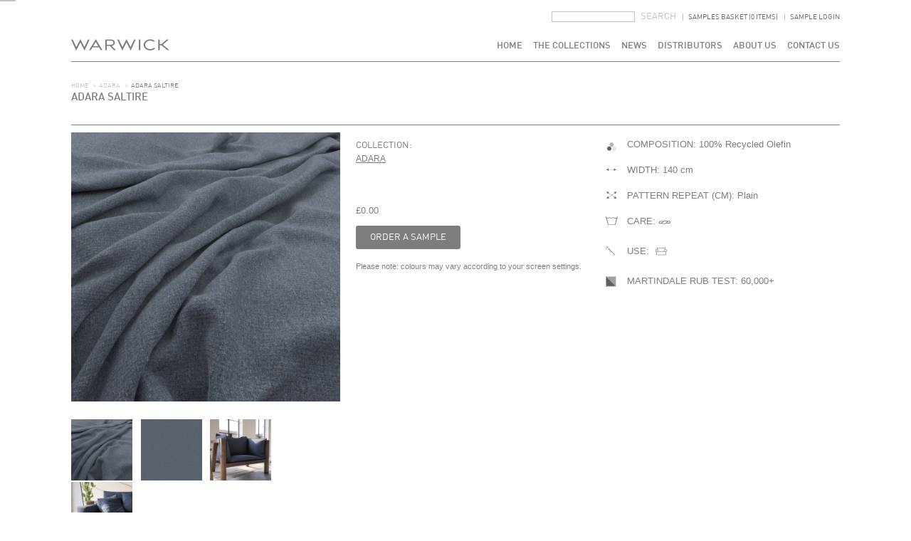

--- FILE ---
content_type: text/html; charset=utf-8
request_url: https://www.warwick.co.uk/qualities/adara
body_size: 8724
content:
<!doctype html>
<!--[if lte IE 6]><html class="no-js ie6 ie" lang="en"> <![endif]-->
<!--[if IE 7]>    <html class="no-js ie7 ie" lang="en"> <![endif]-->
<!--[if IE 8]>    <html class="no-js ie8 ie" lang="en"> <![endif]-->
<!--[if IE 9]>    <html class="no-js ie9 ie" lang="en"> <![endif]-->
<!--[if gt IE 8]><!--> <html class="no-js" lang="en"> <!--<![endif]-->
<head>
<meta http-equiv="Content-Type" content="text/html; charset=utf-8" />
<meta name="name" content="Site designed and built by Hydrant (http://www.hydrant.co.uk)" />
<meta name="HandheldFriendly" content="True" />
<meta name="MobileOptimized" content="320" />
<meta name="viewport" content="width=device-width, initial-scale=1.0" />
<link rel="shortcut icon" href="https://www.warwick.co.uk/sites/all/themes/warwick/favicon.ico" type="image/vnd.microsoft.icon" />
<meta name="generator" content="Drupal 7 (http://drupal.org)" />
<link rel="canonical" href="https://www.warwick.co.uk/qualities/adara" />
<link rel="shortlink" href="https://www.warwick.co.uk/node/14663" />
<title>Adara | Warwick Fabrics</title>

<meta name="viewport" content="user-scalable=no, width=device-width, initial-scale=1, maximum-scale=1">
<link rel="shortcut icon" href="/sites/all/themes/warwick/favicon.ico" />
<link rel="apple-touch-icon" href="/sites/all/themes/warwick/img/apple-touch-icon-iphone.png" />
<link rel="apple-touch-icon" sizes="72x72" href="/sites/all/themes/warwick/img/apple-touch-icon-ipad.png" />
<link rel="apple-touch-icon" sizes="114x114" href="/sites/all/themes/warwick/img/apple-touch-icon-iphone4.png" />
<link rel="apple-touch-icon" sizes="144x144" href="/sites/all/themes/warwick/img/apple-touch-icon-ipad3.png" />

<link type="text/css" rel="stylesheet" href="https://www.warwick.co.uk/sites/default/files/css/css_xE-rWrJf-fncB6ztZfd2huxqgxu4WO-qwma6Xer30m4.css" media="all" />
<link type="text/css" rel="stylesheet" href="https://www.warwick.co.uk/sites/default/files/css/css_mxbvRAV0_YoXwGCXbsQzCkegc1pXHICzfd8PPQD9YE4.css" media="all" />
<link type="text/css" rel="stylesheet" href="https://www.warwick.co.uk/sites/default/files/css/css_nCSh51WnotjDBlRpDhXU6nOinn03iUi4wXOMfwXVkfk.css" media="all" />
<link type="text/css" rel="stylesheet" href="https://www.warwick.co.uk/sites/default/files/css/css_JWF2zcmYlAgutY0yTq-gk_DuN2qVtaNfMnzMlM9y-W4.css" media="all" />
<link type="text/css" rel="stylesheet" href="https://www.warwick.co.uk/sites/default/files/css/css_BSx1iYynqHrGfcbvitrMsnPlmf6IFyXhkB92Ywch7fk.css" media="all" />
<script type="text/javascript" src="https://www.warwick.co.uk/misc/jquery.js?v=1.4.4"></script>
<script type="text/javascript" src="https://www.warwick.co.uk/misc/jquery-extend-3.4.0.js?v=1.4.4"></script>
<script type="text/javascript" src="https://www.warwick.co.uk/misc/jquery-html-prefilter-3.5.0-backport.js?v=1.4.4"></script>
<script type="text/javascript" src="https://www.warwick.co.uk/misc/jquery.once.js?v=1.2"></script>
<script type="text/javascript" src="https://www.warwick.co.uk/misc/drupal.js?t8t41i"></script>
<script type="text/javascript" src="https://www.warwick.co.uk/misc/ui/jquery.ui.core.min.js?v=1.8.7"></script>
<script type="text/javascript" src="https://www.warwick.co.uk/misc/ui/jquery.ui.widget.min.js?v=1.8.7"></script>
<script type="text/javascript" src="https://www.warwick.co.uk/sites/all/libraries/elevatezoom/jquery.elevatezoom.js?v=3.0.8"></script>
<script type="text/javascript" src="https://www.warwick.co.uk/misc/ui/jquery.ui.position.min.js?v=1.8.7"></script>
<script type="text/javascript" src="https://www.warwick.co.uk/misc/ui/jquery.ui.position-1.13.0-backport.js?v=1.8.7"></script>
<script type="text/javascript" src="https://www.warwick.co.uk/misc/ui/jquery.ui.autocomplete.min.js?v=1.8.7"></script>
<script type="text/javascript" src="https://www.warwick.co.uk/misc/jquery.cookie.js?v=1.0"></script>
<script type="text/javascript" src="https://www.warwick.co.uk/misc/jquery.form.js?v=2.52"></script>
<script type="text/javascript" src="https://www.warwick.co.uk/misc/form-single-submit.js?v=7.104"></script>
<script type="text/javascript" src="https://www.warwick.co.uk/misc/ajax.js?v=7.104"></script>
<script type="text/javascript" src="https://www.warwick.co.uk/sites/all/modules/contrib/jquery_update/js/jquery_update.js?v=0.0.1"></script>
<script type="text/javascript" src="https://www.warwick.co.uk/sites/all/modules/contrib/visualization/js/visualization.js?t8t41i"></script>
<script type="text/javascript" src="https://www.warwick.co.uk/sites/all/modules/taxonomy_hotspot_reference/hotspots.js?t8t41i"></script>
<script type="text/javascript" src="https://www.warwick.co.uk/sites/all/modules/patched/elevate_zoom/elevate_zoom.js?t8t41i"></script>
<script type="text/javascript" src="https://www.warwick.co.uk/sites/all/modules/contrib/search_autocomplete/js/jquery.autocomplete.js?t8t41i"></script>
<script type="text/javascript" src="https://www.warwick.co.uk/sites/all/modules/contrib/google_analytics/googleanalytics.js?t8t41i"></script>
<script type="text/javascript">
<!--//--><![CDATA[//><!--
(function(i,s,o,g,r,a,m){i["GoogleAnalyticsObject"]=r;i[r]=i[r]||function(){(i[r].q=i[r].q||[]).push(arguments)},i[r].l=1*new Date();a=s.createElement(o),m=s.getElementsByTagName(o)[0];a.async=1;a.src=g;m.parentNode.insertBefore(a,m)})(window,document,"script","//www.google-analytics.com/analytics.js","ga");ga("create", "UA-47315566-1", {"cookieDomain":"auto"});ga("send", "pageview");
//--><!]]>
</script>
<script type="text/javascript" src="https://www.warwick.co.uk/misc/progress.js?v=7.104"></script>
<script type="text/javascript" src="https://www.warwick.co.uk/sites/all/modules/contrib/commerce_fancy_attributes/commerce_fancy_attributes.js?t8t41i"></script>
<script type="text/javascript" src="https://www.warwick.co.uk/sites/all/themes/warwick/js/modernizr-2.5.3.min.js?t8t41i"></script>
<script type="text/javascript" src="https://www.warwick.co.uk/sites/all/themes/warwick/js/icanhaz.js?t8t41i"></script>
<script type="text/javascript" src="https://www.warwick.co.uk/sites/all/themes/warwick/js/jquery.tipsy.js?t8t41i"></script>
<script type="text/javascript" src="https://www.warwick.co.uk/sites/all/themes/warwick/js/hammer.js?t8t41i"></script>
<script type="text/javascript" src="https://www.warwick.co.uk/sites/all/themes/warwick/js/pace.js?t8t41i"></script>
<script type="text/javascript" src="https://www.warwick.co.uk/sites/all/themes/warwick/js/function.js?t8t41i"></script>
<script type="text/javascript">
<!--//--><![CDATA[//><!--
jQuery.extend(Drupal.settings, {"basePath":"\/","pathPrefix":"","setHasJsCookie":0,"ajaxPageState":{"theme":"warwick","theme_token":"wfCsUHxQxkZJmnAY0caayIhceKFtj3oTi0agLSTJUvE","jquery_version":"default","jquery_version_token":"4yxYYRKB6wgeiH1bD7LFgzh2Gb4ErPSPApjhzIos6Gw","js":{"misc\/jquery.js":1,"misc\/jquery-extend-3.4.0.js":1,"misc\/jquery-html-prefilter-3.5.0-backport.js":1,"misc\/jquery.once.js":1,"misc\/drupal.js":1,"misc\/ui\/jquery.ui.core.min.js":1,"misc\/ui\/jquery.ui.widget.min.js":1,"sites\/all\/libraries\/elevatezoom\/jquery.elevatezoom.js":1,"misc\/ui\/jquery.ui.position.min.js":1,"misc\/ui\/jquery.ui.position-1.13.0-backport.js":1,"misc\/ui\/jquery.ui.autocomplete.min.js":1,"misc\/jquery.cookie.js":1,"misc\/jquery.form.js":1,"misc\/form-single-submit.js":1,"misc\/ajax.js":1,"sites\/all\/modules\/contrib\/jquery_update\/js\/jquery_update.js":1,"sites\/all\/modules\/contrib\/visualization\/js\/visualization.js":1,"sites\/all\/modules\/taxonomy_hotspot_reference\/hotspots.js":1,"sites\/all\/modules\/patched\/elevate_zoom\/elevate_zoom.js":1,"sites\/all\/modules\/contrib\/search_autocomplete\/js\/jquery.autocomplete.js":1,"sites\/all\/modules\/contrib\/google_analytics\/googleanalytics.js":1,"0":1,"misc\/progress.js":1,"sites\/all\/modules\/contrib\/commerce_fancy_attributes\/commerce_fancy_attributes.js":1,"sites\/all\/themes\/warwick\/js\/modernizr-2.5.3.min.js":1,"sites\/all\/themes\/warwick\/js\/icanhaz.js":1,"sites\/all\/themes\/warwick\/js\/jquery.tipsy.js":1,"sites\/all\/themes\/warwick\/js\/hammer.js":1,"sites\/all\/themes\/warwick\/js\/pace.js":1,"sites\/all\/themes\/warwick\/js\/function.js":1},"css":{"modules\/system\/system.base.css":1,"modules\/system\/system.menus.css":1,"modules\/system\/system.messages.css":1,"modules\/system\/system.theme.css":1,"misc\/ui\/jquery.ui.core.css":1,"misc\/ui\/jquery.ui.theme.css":1,"misc\/ui\/jquery.ui.autocomplete.css":1,"sites\/all\/modules\/contrib\/date\/date_api\/date.css":1,"sites\/all\/modules\/contrib\/date\/date_popup\/themes\/datepicker.1.7.css":1,"modules\/field\/theme\/field.css":1,"sites\/all\/modules\/contrib\/logintoboggan\/logintoboggan.css":1,"modules\/node\/node.css":1,"modules\/search\/search.css":1,"modules\/user\/user.css":1,"sites\/all\/modules\/contrib\/views\/css\/views.css":1,"sites\/all\/modules\/contrib\/ckeditor\/css\/ckeditor.css":1,"sites\/all\/modules\/contrib\/ctools\/css\/ctools.css":1,"sites\/all\/modules\/taxonomy_hotspot_reference\/hotspots.css.less":1,"sites\/all\/modules\/contrib\/search_autocomplete\/css\/themes\/basic-green.css":1,"sites\/all\/modules\/contrib\/field_group\/field_group.field_ui.css":1,"sites\/all\/modules\/contrib\/commerce_fancy_attributes\/commerce_fancy_attributes.css":1,"sites\/all\/themes\/hydrant_base_theme\/css\/reset.css.less":1,"sites\/all\/themes\/warwick\/css\/style.css.less":1}},"elevateZoom":{"borderColour":"#fff","borderSize":4,"containLensZoom":false,"cursor":"default","easing":false,"easingDuration":2000,"easingType":"zoomdefault","gallery":"elevate-zoom-gallery","imageCrossfade":false,"lensBorder":1,"lensColour":"white","lensFadeIn":false,"lensFadeOut":false,"lensOpacity":"0.4","lensShape":"square","lensSize":200,"lenszoom":false,"responsive":false,"scrollZoom":false,"tint":false,"tintColour":"#333","tintOpacity":"0.4","zoomLens":true,"zoomTintFadeIn":false,"zoomTintFadeOut":false,"zoomType":"window","zoomWindowFadeIn":false,"zoomWindowFadeOut":false,"zoomWindowHeight":400,"zoomWindowOffetx":0,"zoomWindowOffety":0,"zoomWindowPosition":1,"zoomWindowWidth":400},"urlIsAjaxTrusted":{"\/qualities\/adara":true,"\/system\/ajax":true},"better_exposed_filters":{"views":{"variations_display":{"displays":{"block":{"filters":[]}}}}},"search_autocomplete":{"form1":{"selector":"input#edit-keys.form-text","minChars":"3","max_sug":"10","type":"internal","datas":"https:\/\/www.warwick.co.uk\/search_autocomplete\/autocomplete\/1\/","fid":"1","theme":"basic-green","auto_submit":"1","auto_redirect":"1"},"form3":{"selector":"#edit-search-block-form--2","minChars":"3","max_sug":"10","type":"internal","datas":"https:\/\/www.warwick.co.uk\/search_autocomplete\/autocomplete\/3\/","fid":"3","theme":"basic-green","auto_submit":"1","auto_redirect":"1"}},"googleanalytics":{"trackOutbound":1,"trackMailto":1,"trackDownload":1,"trackDownloadExtensions":"7z|aac|arc|arj|asf|asx|avi|bin|csv|doc(x|m)?|dot(x|m)?|exe|flv|gif|gz|gzip|hqx|jar|jpe?g|js|mp(2|3|4|e?g)|mov(ie)?|msi|msp|pdf|phps|png|ppt(x|m)?|pot(x|m)?|pps(x|m)?|ppam|sld(x|m)?|thmx|qtm?|ra(m|r)?|sea|sit|tar|tgz|torrent|txt|wav|wma|wmv|wpd|xls(x|m|b)?|xlt(x|m)|xlam|xml|z|zip"},"ajax":{"edit-product-id":{"callback":"commerce_cart_add_to_cart_form_attributes_refresh","event":"change","url":"\/system\/ajax","submit":{"_triggering_element_name":"product_id"}}}});
//--><!]]>
</script>
<!--[if (lt IE 9) & (!IEMobile)]>
<script src="/sites/all/themes/warwick/js/css3-mediaqueries.js"></script>
<script src="/sites/all/themes/warwick/js/imgsizer.js"></script>
<![endif]-->

<!--[if (gte IE 6)&(lte IE 8)]>
  <script type="text/javascript" src="/sites/all/themes/warwick/js/selectivizr.js"></script>
<![endif]-->

<!--[if IE 6 ]><script src="/sites/all/themes/warwick/js/dd_belatedpng.js"></script>
<script type="text/javascript">DD_belatedPNG.fix('img, #logo a');</script>
<![endif]-->

<!--[if lt IE 7 ]><script src="//ajax.googleapis.com/ajax/libs/chrome-frame/1.0.2/CFInstall.min.js"></script><script>window.attachEvent("onload",function(){CFInstall.check({mode:"overlay"})})</script><![endif]-->

</head>

<body class="html not-front not-logged-in no-sidebars page-node page-node- page-node-14663 node-type-fabric">

    <!-- Temporary - overlayed search form -->
<div id="search-overlay-wrapper">
  <a href="#" id="close-search">Close</a>
  <div id="search-overlay">
    <form action="/" method="post">
      <input type="text" placeholder="Search" name="overlay-search" id="overlay-search" />
      <input type="submit" name="overlay-search-submit" value="Search" id="overlay-search-submit" />
    </form>
  </div>
</div>
<!-- # -->
<!-- start header -->
<header id="header">
  <div class="wrapper">
    <h2 class="logo"><a href="/" title="Home">Warwick Fabrics</a></h2>
    <div id="header-tools">
      <div id="block-search-form" class="block block-search">

    
  <div class="content">
    <form action="/qualities/adara" method="post" id="search-block-form" accept-charset="UTF-8"><div><div class="container-inline">
      <h2 class="element-invisible">Search form</h2>
    <div class="form-item form-type-textfield form-item-search-block-form">
  <label class="element-invisible" for="edit-search-block-form--2">Search </label>
 <input title="Enter the terms you wish to search for." type="text" id="edit-search-block-form--2" name="search_block_form" value="" size="15" maxlength="128" class="form-text" />
</div>
<div class="form-actions form-wrapper" id="edit-actions"><input type="submit" id="edit-submit--2" name="op" value="Search" class="form-submit" /></div><input type="hidden" name="form_build_id" value="form-LXfYjsiIw5b5cUb80SVre8dzX7B843cmbIQntspPJEQ" />
<input type="hidden" name="form_id" value="search_block_form" />
</div>
</div></form>  </div>
</div>
      <div class="search-advanced"><a href="#">Search <span>(Advanced)</span></a></div>
      <div class="basket-link"><a href="/basket">Samples basket (0 items)</a></div>
             <div class="loginout"><a href="/user">Sample Login</a></div></label>
      <!-- <div class="social"> -->
      <!-- <a href="https://twitter.com/Warwick_Fabrics" class="twitter">Twitter</a> -->
            <!--<a href="https://www.facebook.com/WarwickFabricsUK" class="facebook">Facebook</a>
            <a href="#" class="pinterest">Pin It</a>-->
            <!-- <div class="hidden-social" style="display:none;"> -->
            <!-- <a href="//www.pinterest.com/pin/create/button/" class="pin-hidden" data-pin-do="buttonBookmark">Pin It</a> -->
            <!-- </div> -->
          <!-- </div> -->
        </div>
                  <nav class="l-navigation" role="navigation">
            <a href="#" id="mobile-menu">Menu</a>
            <div id="block-menu-block-3" class="block block-menu-block">

    
  <div class="content">
    <div class="menu-block-wrapper menu-block-3 menu-name-main-menu parent-mlid-0 menu-level-1">
  <ul class="menu"><li class="first leaf menu-mlid-674"><a href="/" title="">Home</a></li>
<li class="expanded menu-mlid-675"><a href="/the-collections" title="">The Collections</a><ul class="menu"><li class="first leaf menu-mlid-1565"><a href="/the-collections" title="">All</a></li>
<li class="leaf menu-mlid-1567"><a href="/the-collections/new" title="">New</a></li>
<li class="leaf menu-mlid-1568"><a href="/the-collections/contract-collections" title="">Contract</a></li>
<li class="leaf menu-mlid-4136"><a href="/the-collections/easy-clean">EasyClean</a></li>
<li class="leaf menu-mlid-4135"><a href="/the-collections/outdoor">Outdoor</a></li>
<li class="leaf menu-mlid-2451"><a href="/thecollections/fabrics-a-z">Fabrics A-Z</a></li>
<li class="last leaf menu-mlid-4137"><a href="/the-collections/seamless">Seamless</a></li>
</ul></li>
<li class="leaf menu-mlid-677"><a href="/news" title="">News</a></li>
<li class="leaf menu-mlid-768"><a href="/distributors">Distributors</a></li>
<li class="expanded menu-mlid-690"><a href="/about-us">About Us</a><ul class="menu"><li class="first last leaf menu-mlid-2272"><a href="/about-us/staff" title="Staff">Staff</a></li>
</ul></li>
<li class="last leaf menu-mlid-3935"><a href="/contact-us">Contact Us</a></li>
</ul></div>
  </div>
</div>
          </nav>
              </div>
    </header>
    <!-- end header -->

    <!-- start maincontent -->
    <section class="l-maincontent">
      <div class="wrapper">

        <div id="top">

          
          <div id="bread">
            <a href="/">Home</a> <span class="bcarr">&#x003E;</span><a href="/the-collections/adara">Adara</a> <span class="bcarr">&#x003E;</span>Adara Saltire          </div>

                    <h1>Adara Saltire</h1>                    <!-- <h2>Sub headline</h2> -->
          <!--  -->
        </div>

          

        <section class="content">
          <div class="wrapper">
                     <div id="block-system-main" class="block block-system">

    
  <div class="content">
    
<article class="fabric">

	<div>

  	<div class="col1">
    	<div class="commerce-product-field commerce-product-field-field-image field-field-image node-14663-product-field-image"><div id="elevate-zoom-wrapper" class="nojs">
  <img id="elevate-zoom" data-zoom-image="https://www.warwick.co.uk/sites/default/files/images/products/fabrics/variation/36-adara-saltire%201.jpg" src="https://www.warwick.co.uk/sites/default/files/styles/large/public/images/products/fabrics/variation/36-adara-saltire%201.jpg?itok=3SmkRjl5" />
      <div id="elevate-zoom-gallery">
            <a href="#" data-image="https://www.warwick.co.uk/sites/default/files/styles/large/public/images/products/fabrics/variation/36-adara-saltire%201.jpg?itok=3SmkRjl5" data-zoom-image="https://www.warwick.co.uk/sites/default/files/images/products/fabrics/variation/36-adara-saltire%201.jpg">
        <img id="img_0" src="https://www.warwick.co.uk/sites/default/files/styles/thumbnail/public/images/products/fabrics/variation/36-adara-saltire%201.jpg?itok=AGPCe3oO" />
      </a>
            <a href="#" data-image="https://www.warwick.co.uk/sites/default/files/styles/large/public/images/products/fabrics/variation/36-adara-saltire%202.jpg?itok=8t2tS_DR" data-zoom-image="https://www.warwick.co.uk/sites/default/files/images/products/fabrics/variation/36-adara-saltire%202.jpg">
        <img id="img_1" src="https://www.warwick.co.uk/sites/default/files/styles/thumbnail/public/images/products/fabrics/variation/36-adara-saltire%202.jpg?itok=CwRcAMTr" />
      </a>
            <a href="#" data-image="https://www.warwick.co.uk/sites/default/files/styles/large/public/images/products/fabrics/variation/36-adara-saltire%203.jpg?itok=D9BOyNYG" data-zoom-image="https://www.warwick.co.uk/sites/default/files/images/products/fabrics/variation/36-adara-saltire%203.jpg">
        <img id="img_2" src="https://www.warwick.co.uk/sites/default/files/styles/thumbnail/public/images/products/fabrics/variation/36-adara-saltire%203.jpg?itok=sl00hkO4" />
      </a>
            <a href="#" data-image="https://www.warwick.co.uk/sites/default/files/styles/large/public/images/products/fabrics/variation/36-adara-saltire%204.jpg?itok=yF2sP7xc" data-zoom-image="https://www.warwick.co.uk/sites/default/files/images/products/fabrics/variation/36-adara-saltire%204.jpg">
        <img id="img_3" src="https://www.warwick.co.uk/sites/default/files/styles/thumbnail/public/images/products/fabrics/variation/36-adara-saltire%204.jpg?itok=QUpuf-4C" />
      </a>
          </div>
  </div></div>  	</div>

    <div class="col2"><p class="collection-label">Collection:</p><ul class="collection-list"><li><a href="/the-collections/adara">Adara</a></li></ul><p class="price"><div class="commerce-product-field commerce-product-field-commerce-price field-commerce-price node-14663-product-commerce-price"><div class="field field-name-commerce-price field-type-commerce-price field-label-hidden"><div class="field-items"><div class="field-item even">£0.00</div></div></div></div></p><div class="product-add-form"><div class="field field-name-field-variation field-type-commerce-product-reference field-label-hidden"><div class="field-items"><div class="field-item even"><form class="commerce-add-to-cart commerce-cart-add-to-cart-form-wtsvoj9sl7bz2ram9-lz2hwidbuuumizg9iypcks680" action="/qualities/adara" method="post" id="commerce-cart-add-to-cart-form-wtsvoj9sl7bz2ram9-lz2hwidbuuumizg9iypcks680" accept-charset="UTF-8"><div><div class="form-item form-type-select form-item-product-id">
 <select id="edit-product-id" name="product_id" class="form-select"><option value="111988" selected="selected">Adara Saltire</option><option value="111977">Adara Denim</option><option value="111973">Adara Argyle</option><option value="111982">Adara Loch</option><option value="111989">Adara Seaglass</option><option value="111980">Adara Gorse</option><option value="111983">Adara Meadow</option><option value="111975">Adara Citrus</option><option value="111974">Adara Autumn</option><option value="111987">Adara Salmon</option><option value="111986">Adara Safari</option><option value="111981">Adara Llama</option><option value="111984">Adara Oatmeal</option><option value="111979">Adara Fleece</option><option value="111976">Adara Cloud</option><option value="111990">Adara Smoke</option><option value="111978">Adara Drab</option><option value="111985">Adara Pepper</option></select>
</div>
<input type="hidden" name="form_build_id" value="form-zYepXpK1qJju-Y4g7jGCaZEM5LnH8vSi9FjasgBjOC8" />
<input type="hidden" name="form_id" value="commerce_cart_add_to_cart_form_wtsVOj9sl7BZ2RaM9-lz2hwiDbUuUMIzG9iYPcKS680" />
<div id="edit-line-item-fields" class="form-wrapper"></div><input type="hidden" name="quantity" value="1" />
<input type="submit" id="edit-submit" name="op" value="Order a sample" class="form-submit" /></div></form></div></div></div></div><p class="disclaimer">Please note: colours may vary according to your screen settings.</p></div><div class="col3"><div class="commerce-product-field commerce-product-field-field-composition field-field-composition node-14663-product-field-composition"><div class="field field-name-field-composition field-type-text field-label-inline clearfix"><div class="field-label">Composition:&nbsp;</div><div class="field-items"><div class="field-item even">100% Recycled Olefin</div></div></div></div><div class="commerce-product-field commerce-product-field-field-width field-field-width node-14663-product-field-width"><div class="field field-name-field-width field-type-text field-label-inline clearfix"><div class="field-label">Width:&nbsp;</div><div class="field-items"><div class="field-item even">140 cm</div></div></div></div><div class="commerce-product-field commerce-product-field-field-pattern-repeat field-field-pattern-repeat node-14663-product-field-pattern-repeat"><div class="field field-name-field-pattern-repeat field-type-text field-label-inline clearfix"><div class="field-label">Pattern Repeat (cm):&nbsp;</div><div class="field-items"><div class="field-item even">Plain</div></div></div></div>
      <!-- Field Care Items -->
            <div class="commerce-product-field commerce-product-field-field-care field-field-care">
        <div class="field field-name-field-care field-type-taxonomy-term-reference field-label-inline clearfix">
          <div class="field-label">Care:</div>
          <div class="field-items">
                        <div class="field-item">
            <span class="term-27" data-title="Wipe With Damp Cloth">Wipe With Damp Cloth</span>
            </div>
                      </div><!-- .field-items -->
        </div><!-- field-name-field-care -->
      </div><!--commerce-product-->
      
      <!-- Field Use Items -->
            <div class="commerce-product-field commerce-product-field-field-use field-field-use node-9-product-field-use">
        <div class="field field-name-field-use field-type-taxonomy-term-reference field-label-inline clearfix">
          <div class="field-label">Use:&nbsp;</div>
          <div class="field-items">
                        <div class="field-item odd">
              <span class="use-item term-13" data-title="Upholstery">Upholstery</span>
            </div>
                                  </div>
        </div>
      </div>
      
      <div class="commerce-product-field commerce-product-field-field-martindale-rub-test field-field-martindale-rub-test node-14663-product-field-martindale-rub-test"><div class="field field-name-field-martindale-rub-test field-type-text field-label-inline clearfix"><div class="field-label">Martindale Rub Test:&nbsp;</div><div class="field-items"><div class="field-item even">60,000+</div></div></div></div></div>
      <div class="col4">
              </div>

  	</div>

  	<div class="clearfix">
    	      		<nav class="links node-links clearfix"></nav>
    	    	  	</div>

</article>
  </div>
</div>
<div id="block-views-variations-display-block" class="block block-views">

    <h2>Other Colours Available</h2>
  
  <div class="content">
    <div class="view view-variations-display view-id-variations_display view-display-id-block view-dom-id-6e82955b9f99e2d43bb71d28983db580">
        
  
  
      <div class="view-content">
      <div class="item-list">    <ul>          <li class="views-row views-row-1">  
  <div class="views-field views-field-php">        <span class="field-content"><a href="https://www.warwick.co.uk/qualities/adara?id=111988">
<img src="https://www.warwick.co.uk/sites/default/files/styles/216x216_variation_display/public/images/products/fabrics/variation/36-adara-saltire%201.jpg?itok=qzTBu5Q9" />
</a></span>  </div>  
  <div>        <div class="term-id">0</div>  </div>  
  <div>        <h5>Adara Saltire</h5>  </div>  
  <div class="views-field views-field-add-to-cart-form">        <span class="field-content"><form class="commerce-add-to-cart commerce-cart-add-to-cart-form-111988" action="/qualities/adara" method="post" id="commerce-cart-add-to-cart-form-111988" accept-charset="UTF-8"><div><input type="hidden" name="product_id" value="111988" />
<input type="hidden" name="form_build_id" value="form-_AdHz5caCN6QS7bFe0J3hRAz5d2Ob5EppAn0f9zpX1A" />
<input type="hidden" name="form_id" value="commerce_cart_add_to_cart_form_111988" />
<div id="edit-line-item-fields--2" class="form-wrapper"></div><input type="hidden" name="quantity" value="1" />
<input type="submit" id="edit-submit--3" name="op" value="Order a sample" class="form-submit" /></div></form></span>  </div></li>
          <li class="views-row views-row-2">  
  <div class="views-field views-field-php">        <span class="field-content"><a href="https://www.warwick.co.uk/qualities/adara?id=111977">
<img src="https://www.warwick.co.uk/sites/default/files/styles/216x216_variation_display/public/images/products/fabrics/variation/34-adara-denim%201.jpg?itok=g_ZU8uoS" />
</a></span>  </div>  
  <div>        <div class="term-id">0</div>  </div>  
  <div>        <h5>Adara Denim</h5>  </div>  
  <div class="views-field views-field-add-to-cart-form">        <span class="field-content"><form class="commerce-add-to-cart commerce-cart-add-to-cart-form-111977" action="/qualities/adara" method="post" id="commerce-cart-add-to-cart-form-111977" accept-charset="UTF-8"><div><input type="hidden" name="product_id" value="111977" />
<input type="hidden" name="form_build_id" value="form-TsU_nX0fWe1gTRqvRGEqZ6BgNHsAVPBiNllRb4IZGgY" />
<input type="hidden" name="form_id" value="commerce_cart_add_to_cart_form_111977" />
<div id="edit-line-item-fields--3" class="form-wrapper"></div><input type="hidden" name="quantity" value="1" />
<input type="submit" id="edit-submit--4" name="op" value="Order a sample" class="form-submit" /></div></form></span>  </div></li>
          <li class="views-row views-row-3">  
  <div class="views-field views-field-php">        <span class="field-content"><a href="https://www.warwick.co.uk/qualities/adara?id=111973">
<img src="https://www.warwick.co.uk/sites/default/files/styles/216x216_variation_display/public/images/products/fabrics/variation/30-adara-argyle%201.jpg?itok=7KINv2Ph" />
</a></span>  </div>  
  <div>        <div class="term-id">0</div>  </div>  
  <div>        <h5>Adara Argyle</h5>  </div>  
  <div class="views-field views-field-add-to-cart-form">        <span class="field-content"><form class="commerce-add-to-cart commerce-cart-add-to-cart-form-111973" action="/qualities/adara" method="post" id="commerce-cart-add-to-cart-form-111973" accept-charset="UTF-8"><div><input type="hidden" name="product_id" value="111973" />
<input type="hidden" name="form_build_id" value="form-zjQxVTUTDs5TCCKo3_MdkWztemJzG4cbkRlDRijz6Xo" />
<input type="hidden" name="form_id" value="commerce_cart_add_to_cart_form_111973" />
<div id="edit-line-item-fields--4" class="form-wrapper"></div><input type="hidden" name="quantity" value="1" />
<input type="submit" id="edit-submit--5" name="op" value="Order a sample" class="form-submit" /></div></form></span>  </div></li>
          <li class="views-row views-row-4">  
  <div class="views-field views-field-php">        <span class="field-content"><a href="https://www.warwick.co.uk/qualities/adara?id=111982">
<img src="https://www.warwick.co.uk/sites/default/files/styles/216x216_variation_display/public/images/products/fabrics/variation/32-adara-loch%201.jpg?itok=DIL4Snbs" />
</a></span>  </div>  
  <div>        <div class="term-id">0</div>  </div>  
  <div>        <h5>Adara Loch</h5>  </div>  
  <div class="views-field views-field-add-to-cart-form">        <span class="field-content"><form class="commerce-add-to-cart commerce-cart-add-to-cart-form-111982" action="/qualities/adara" method="post" id="commerce-cart-add-to-cart-form-111982" accept-charset="UTF-8"><div><input type="hidden" name="product_id" value="111982" />
<input type="hidden" name="form_build_id" value="form-ZEhT9dTCHYvSO24B2YH0MUcE8G6OiBgjtSGIrIX_Sig" />
<input type="hidden" name="form_id" value="commerce_cart_add_to_cart_form_111982" />
<div id="edit-line-item-fields--5" class="form-wrapper"></div><input type="hidden" name="quantity" value="1" />
<input type="submit" id="edit-submit--6" name="op" value="Order a sample" class="form-submit" /></div></form></span>  </div></li>
          <li class="views-row views-row-5">  
  <div class="views-field views-field-php">        <span class="field-content"><a href="https://www.warwick.co.uk/qualities/adara?id=111989">
<img src="https://www.warwick.co.uk/sites/default/files/styles/216x216_variation_display/public/images/products/fabrics/variation/28-adara-seaglass%201.jpg?itok=iNB279R2" />
</a></span>  </div>  
  <div>        <div class="term-id">0</div>  </div>  
  <div>        <h5>Adara Seaglass</h5>  </div>  
  <div class="views-field views-field-add-to-cart-form">        <span class="field-content"><form class="commerce-add-to-cart commerce-cart-add-to-cart-form-111989" action="/qualities/adara" method="post" id="commerce-cart-add-to-cart-form-111989" accept-charset="UTF-8"><div><input type="hidden" name="product_id" value="111989" />
<input type="hidden" name="form_build_id" value="form-fjxwNHzJQVmyaTM_Mstxs3ZReyH5LVJYZxg-qKiF0xY" />
<input type="hidden" name="form_id" value="commerce_cart_add_to_cart_form_111989" />
<div id="edit-line-item-fields--6" class="form-wrapper"></div><input type="hidden" name="quantity" value="1" />
<input type="submit" id="edit-submit--7" name="op" value="Order a sample" class="form-submit" /></div></form></span>  </div></li>
          <li class="views-row views-row-6">  
  <div class="views-field views-field-php">        <span class="field-content"><a href="https://www.warwick.co.uk/qualities/adara?id=111980">
<img src="https://www.warwick.co.uk/sites/default/files/styles/216x216_variation_display/public/images/products/fabrics/variation/26-adara-gorse%201.jpg?itok=FxLfI4z1" />
</a></span>  </div>  
  <div>        <div class="term-id">0</div>  </div>  
  <div>        <h5>Adara Gorse</h5>  </div>  
  <div class="views-field views-field-add-to-cart-form">        <span class="field-content"><form class="commerce-add-to-cart commerce-cart-add-to-cart-form-111980" action="/qualities/adara" method="post" id="commerce-cart-add-to-cart-form-111980" accept-charset="UTF-8"><div><input type="hidden" name="product_id" value="111980" />
<input type="hidden" name="form_build_id" value="form-O7f2NrY0n643d_8xdXcc7B3cCmdi2ZTtgw9yoT5LioI" />
<input type="hidden" name="form_id" value="commerce_cart_add_to_cart_form_111980" />
<div id="edit-line-item-fields--7" class="form-wrapper"></div><input type="hidden" name="quantity" value="1" />
<input type="submit" id="edit-submit--8" name="op" value="Order a sample" class="form-submit" /></div></form></span>  </div></li>
          <li class="views-row views-row-7">  
  <div class="views-field views-field-php">        <span class="field-content"><a href="https://www.warwick.co.uk/qualities/adara?id=111983">
<img src="https://www.warwick.co.uk/sites/default/files/styles/216x216_variation_display/public/images/products/fabrics/variation/24-adara-meadow%201.jpg?itok=uw-uwad6" />
</a></span>  </div>  
  <div>        <div class="term-id">0</div>  </div>  
  <div>        <h5>Adara Meadow</h5>  </div>  
  <div class="views-field views-field-add-to-cart-form">        <span class="field-content"><form class="commerce-add-to-cart commerce-cart-add-to-cart-form-111983" action="/qualities/adara" method="post" id="commerce-cart-add-to-cart-form-111983" accept-charset="UTF-8"><div><input type="hidden" name="product_id" value="111983" />
<input type="hidden" name="form_build_id" value="form-c3PTNlDQVPRhqJ5mQvX93f95pdYREDodOIKbInUmdaA" />
<input type="hidden" name="form_id" value="commerce_cart_add_to_cart_form_111983" />
<div id="edit-line-item-fields--8" class="form-wrapper"></div><input type="hidden" name="quantity" value="1" />
<input type="submit" id="edit-submit--9" name="op" value="Order a sample" class="form-submit" /></div></form></span>  </div></li>
          <li class="views-row views-row-8">  
  <div class="views-field views-field-php">        <span class="field-content"><a href="https://www.warwick.co.uk/qualities/adara?id=111975">
<img src="https://www.warwick.co.uk/sites/default/files/styles/216x216_variation_display/public/images/products/fabrics/variation/22-adara-citrus%201.jpg?itok=lFvo-dAq" />
</a></span>  </div>  
  <div>        <div class="term-id">0</div>  </div>  
  <div>        <h5>Adara Citrus</h5>  </div>  
  <div class="views-field views-field-add-to-cart-form">        <span class="field-content"><form class="commerce-add-to-cart commerce-cart-add-to-cart-form-111975" action="/qualities/adara" method="post" id="commerce-cart-add-to-cart-form-111975" accept-charset="UTF-8"><div><input type="hidden" name="product_id" value="111975" />
<input type="hidden" name="form_build_id" value="form-IQJR8bgPdTHwQz__mab99bISva-4oPgN48dF4bXlfFk" />
<input type="hidden" name="form_id" value="commerce_cart_add_to_cart_form_111975" />
<div id="edit-line-item-fields--9" class="form-wrapper"></div><input type="hidden" name="quantity" value="1" />
<input type="submit" id="edit-submit--10" name="op" value="Order a sample" class="form-submit" /></div></form></span>  </div></li>
          <li class="views-row views-row-9">  
  <div class="views-field views-field-php">        <span class="field-content"><a href="https://www.warwick.co.uk/qualities/adara?id=111974">
<img src="https://www.warwick.co.uk/sites/default/files/styles/216x216_variation_display/public/images/products/fabrics/variation/20-adara-autumn%201.jpg?itok=vUWotOk4" />
</a></span>  </div>  
  <div>        <div class="term-id">0</div>  </div>  
  <div>        <h5>Adara Autumn</h5>  </div>  
  <div class="views-field views-field-add-to-cart-form">        <span class="field-content"><form class="commerce-add-to-cart commerce-cart-add-to-cart-form-111974" action="/qualities/adara" method="post" id="commerce-cart-add-to-cart-form-111974" accept-charset="UTF-8"><div><input type="hidden" name="product_id" value="111974" />
<input type="hidden" name="form_build_id" value="form-pkC_ptljda7DgdxMb6_OHUHxq1GBzFKqDPSzFXouRiM" />
<input type="hidden" name="form_id" value="commerce_cart_add_to_cart_form_111974" />
<div id="edit-line-item-fields--10" class="form-wrapper"></div><input type="hidden" name="quantity" value="1" />
<input type="submit" id="edit-submit--11" name="op" value="Order a sample" class="form-submit" /></div></form></span>  </div></li>
          <li class="views-row views-row-10">  
  <div class="views-field views-field-php">        <span class="field-content"><a href="https://www.warwick.co.uk/qualities/adara?id=111987">
<img src="https://www.warwick.co.uk/sites/default/files/styles/216x216_variation_display/public/images/products/fabrics/variation/18-adara-salmon%201.jpg?itok=joJHoI9P" />
</a></span>  </div>  
  <div>        <div class="term-id">0</div>  </div>  
  <div>        <h5>Adara Salmon</h5>  </div>  
  <div class="views-field views-field-add-to-cart-form">        <span class="field-content"><form class="commerce-add-to-cart commerce-cart-add-to-cart-form-111987" action="/qualities/adara" method="post" id="commerce-cart-add-to-cart-form-111987" accept-charset="UTF-8"><div><input type="hidden" name="product_id" value="111987" />
<input type="hidden" name="form_build_id" value="form-MpA_5RWx5l00IExCV3EzGQL4fBCq4twjBl0vo3oEnQ8" />
<input type="hidden" name="form_id" value="commerce_cart_add_to_cart_form_111987" />
<div id="edit-line-item-fields--11" class="form-wrapper"></div><input type="hidden" name="quantity" value="1" />
<input type="submit" id="edit-submit--12" name="op" value="Order a sample" class="form-submit" /></div></form></span>  </div></li>
          <li class="views-row views-row-11">  
  <div class="views-field views-field-php">        <span class="field-content"><a href="https://www.warwick.co.uk/qualities/adara?id=111986">
<img src="https://www.warwick.co.uk/sites/default/files/styles/216x216_variation_display/public/images/products/fabrics/variation/16-adara-safari%201.jpg?itok=0k4Grfjv" />
</a></span>  </div>  
  <div>        <div class="term-id">0</div>  </div>  
  <div>        <h5>Adara Safari</h5>  </div>  
  <div class="views-field views-field-add-to-cart-form">        <span class="field-content"><form class="commerce-add-to-cart commerce-cart-add-to-cart-form-111986" action="/qualities/adara" method="post" id="commerce-cart-add-to-cart-form-111986" accept-charset="UTF-8"><div><input type="hidden" name="product_id" value="111986" />
<input type="hidden" name="form_build_id" value="form-xrMJRJjH0vg_oeF5mYADKqyQtx0zCSAscecMQUSPzg8" />
<input type="hidden" name="form_id" value="commerce_cart_add_to_cart_form_111986" />
<div id="edit-line-item-fields--12" class="form-wrapper"></div><input type="hidden" name="quantity" value="1" />
<input type="submit" id="edit-submit--13" name="op" value="Order a sample" class="form-submit" /></div></form></span>  </div></li>
          <li class="views-row views-row-12">  
  <div class="views-field views-field-php">        <span class="field-content"><a href="https://www.warwick.co.uk/qualities/adara?id=111981">
<img src="https://www.warwick.co.uk/sites/default/files/styles/216x216_variation_display/public/images/products/fabrics/variation/12-adara-llama%201.jpg?itok=GfFIbKQM" />
</a></span>  </div>  
  <div>        <div class="term-id">0</div>  </div>  
  <div>        <h5>Adara Llama</h5>  </div>  
  <div class="views-field views-field-add-to-cart-form">        <span class="field-content"><form class="commerce-add-to-cart commerce-cart-add-to-cart-form-111981" action="/qualities/adara" method="post" id="commerce-cart-add-to-cart-form-111981" accept-charset="UTF-8"><div><input type="hidden" name="product_id" value="111981" />
<input type="hidden" name="form_build_id" value="form-MlDXwJBl4_1J9bTiy-KlNnk9fKBC0mxc99gcQzXkpgI" />
<input type="hidden" name="form_id" value="commerce_cart_add_to_cart_form_111981" />
<div id="edit-line-item-fields--13" class="form-wrapper"></div><input type="hidden" name="quantity" value="1" />
<input type="submit" id="edit-submit--14" name="op" value="Order a sample" class="form-submit" /></div></form></span>  </div></li>
          <li class="views-row views-row-13">  
  <div class="views-field views-field-php">        <span class="field-content"><a href="https://www.warwick.co.uk/qualities/adara?id=111984">
<img src="https://www.warwick.co.uk/sites/default/files/styles/216x216_variation_display/public/images/products/fabrics/variation/04-adara-oatmeal%201.jpg?itok=G0uxAJ0z" />
</a></span>  </div>  
  <div>        <div class="term-id">0</div>  </div>  
  <div>        <h5>Adara Oatmeal</h5>  </div>  
  <div class="views-field views-field-add-to-cart-form">        <span class="field-content"><form class="commerce-add-to-cart commerce-cart-add-to-cart-form-111984" action="/qualities/adara" method="post" id="commerce-cart-add-to-cart-form-111984" accept-charset="UTF-8"><div><input type="hidden" name="product_id" value="111984" />
<input type="hidden" name="form_build_id" value="form-vsPWL605VRfe1FjeCeV6koSS9uL-3yLmU0GSeSygeuU" />
<input type="hidden" name="form_id" value="commerce_cart_add_to_cart_form_111984" />
<div id="edit-line-item-fields--14" class="form-wrapper"></div><input type="hidden" name="quantity" value="1" />
<input type="submit" id="edit-submit--15" name="op" value="Order a sample" class="form-submit" /></div></form></span>  </div></li>
          <li class="views-row views-row-14">  
  <div class="views-field views-field-php">        <span class="field-content"><a href="https://www.warwick.co.uk/qualities/adara?id=111979">
<img src="https://www.warwick.co.uk/sites/default/files/styles/216x216_variation_display/public/images/products/fabrics/variation/02-adara-fleece%201.jpg?itok=qcFK59pW" />
</a></span>  </div>  
  <div>        <div class="term-id">0</div>  </div>  
  <div>        <h5>Adara Fleece</h5>  </div>  
  <div class="views-field views-field-add-to-cart-form">        <span class="field-content"><form class="commerce-add-to-cart commerce-cart-add-to-cart-form-111979" action="/qualities/adara" method="post" id="commerce-cart-add-to-cart-form-111979" accept-charset="UTF-8"><div><input type="hidden" name="product_id" value="111979" />
<input type="hidden" name="form_build_id" value="form-YgZPqAraEF8c_qgGInZQV9J5CEqLU5M57qTV7Wlbj3U" />
<input type="hidden" name="form_id" value="commerce_cart_add_to_cart_form_111979" />
<div id="edit-line-item-fields--15" class="form-wrapper"></div><input type="hidden" name="quantity" value="1" />
<input type="submit" id="edit-submit--16" name="op" value="Order a sample" class="form-submit" /></div></form></span>  </div></li>
          <li class="views-row views-row-15">  
  <div class="views-field views-field-php">        <span class="field-content"><a href="https://www.warwick.co.uk/qualities/adara?id=111976">
<img src="https://www.warwick.co.uk/sites/default/files/styles/216x216_variation_display/public/images/products/fabrics/variation/08-adara-cloud%201.jpg?itok=TXXEtf4b" />
</a></span>  </div>  
  <div>        <div class="term-id">0</div>  </div>  
  <div>        <h5>Adara Cloud</h5>  </div>  
  <div class="views-field views-field-add-to-cart-form">        <span class="field-content"><form class="commerce-add-to-cart commerce-cart-add-to-cart-form-111976" action="/qualities/adara" method="post" id="commerce-cart-add-to-cart-form-111976" accept-charset="UTF-8"><div><input type="hidden" name="product_id" value="111976" />
<input type="hidden" name="form_build_id" value="form-BxM9QmNDbY6mFlrdYo38ApoAFHB3EabpfvMtmsPoAnw" />
<input type="hidden" name="form_id" value="commerce_cart_add_to_cart_form_111976" />
<div id="edit-line-item-fields--16" class="form-wrapper"></div><input type="hidden" name="quantity" value="1" />
<input type="submit" id="edit-submit--17" name="op" value="Order a sample" class="form-submit" /></div></form></span>  </div></li>
          <li class="views-row views-row-16">  
  <div class="views-field views-field-php">        <span class="field-content"><a href="https://www.warwick.co.uk/qualities/adara?id=111990">
<img src="https://www.warwick.co.uk/sites/default/files/styles/216x216_variation_display/public/images/products/fabrics/variation/06-adara-smoke%201.jpg?itok=yI8Il1IS" />
</a></span>  </div>  
  <div>        <div class="term-id">0</div>  </div>  
  <div>        <h5>Adara Smoke</h5>  </div>  
  <div class="views-field views-field-add-to-cart-form">        <span class="field-content"><form class="commerce-add-to-cart commerce-cart-add-to-cart-form-111990" action="/qualities/adara" method="post" id="commerce-cart-add-to-cart-form-111990" accept-charset="UTF-8"><div><input type="hidden" name="product_id" value="111990" />
<input type="hidden" name="form_build_id" value="form-OFN0CrIghnbXVzrlw4gVIKEwT3YmS5fbI-1VeP4uKjg" />
<input type="hidden" name="form_id" value="commerce_cart_add_to_cart_form_111990" />
<div id="edit-line-item-fields--17" class="form-wrapper"></div><input type="hidden" name="quantity" value="1" />
<input type="submit" id="edit-submit--18" name="op" value="Order a sample" class="form-submit" /></div></form></span>  </div></li>
          <li class="views-row views-row-17">  
  <div class="views-field views-field-php">        <span class="field-content"><a href="https://www.warwick.co.uk/qualities/adara?id=111978">
<img src="https://www.warwick.co.uk/sites/default/files/styles/216x216_variation_display/public/images/products/fabrics/variation/14-adara-drab%201.jpg?itok=IE7oIQZl" />
</a></span>  </div>  
  <div>        <div class="term-id">0</div>  </div>  
  <div>        <h5>Adara Drab</h5>  </div>  
  <div class="views-field views-field-add-to-cart-form">        <span class="field-content"><form class="commerce-add-to-cart commerce-cart-add-to-cart-form-111978" action="/qualities/adara" method="post" id="commerce-cart-add-to-cart-form-111978" accept-charset="UTF-8"><div><input type="hidden" name="product_id" value="111978" />
<input type="hidden" name="form_build_id" value="form-vIM9smitFGZfmsM0zy7VU9rEcLgBwlJ5_vY19ocsqZ0" />
<input type="hidden" name="form_id" value="commerce_cart_add_to_cart_form_111978" />
<div id="edit-line-item-fields--18" class="form-wrapper"></div><input type="hidden" name="quantity" value="1" />
<input type="submit" id="edit-submit--19" name="op" value="Order a sample" class="form-submit" /></div></form></span>  </div></li>
          <li class="views-row views-row-18">  
  <div class="views-field views-field-php">        <span class="field-content"><a href="https://www.warwick.co.uk/qualities/adara?id=111985">
<img src="https://www.warwick.co.uk/sites/default/files/styles/216x216_variation_display/public/images/products/fabrics/variation/10-adara-pepper%201.jpg?itok=MyW3qYLE" />
</a></span>  </div>  
  <div>        <div class="term-id">0</div>  </div>  
  <div>        <h5>Adara Pepper</h5>  </div>  
  <div class="views-field views-field-add-to-cart-form">        <span class="field-content"><form class="commerce-add-to-cart commerce-cart-add-to-cart-form-111985" action="/qualities/adara" method="post" id="commerce-cart-add-to-cart-form-111985" accept-charset="UTF-8"><div><input type="hidden" name="product_id" value="111985" />
<input type="hidden" name="form_build_id" value="form-7y8UsGXpKGCVqPiTs3zA5lusMskqaeDGwDx7zAs21YU" />
<input type="hidden" name="form_id" value="commerce_cart_add_to_cart_form_111985" />
<div id="edit-line-item-fields--19" class="form-wrapper"></div><input type="hidden" name="quantity" value="1" />
<input type="submit" id="edit-submit--20" name="op" value="Order a sample" class="form-submit" /></div></form></span>  </div></li>
      </ul></div>    </div>
  
  
  
  
  
  
</div>  </div>
</div>
        </div>
      </section>

      
  </div>
</section>
<!-- end maincontent -->

<!--start supplementary-->
<section class="l-supplementary">
  <div class="wrapper">
  </div>
</section>

<!--start footer-->
<footer>
  <div class="wrapper">
    <div class="social">
      <a href="https://www.facebook.com/WarwickFabricsUK" class="facebook" target="_blank">Facebook</a>
      <a href="https://www.instagram.com/warwickfabricsuk/" class="instagram" target="_blank">Instagram</a>
      <a href="https://www.pinterest.co.uk/warwickuk/_created/" class="pinterest" target="_blank">Pin It</a>
      <a href="https://twitter.com/warwickfabrics?lang=en-gb" class="twitter" target="_blank">Twitter</a>
      <a href="https://linkedin.com/in/warwickfabricsuk" class="linkedin" target="_blank">LinkedIn</a>
    </div>
    <span>Warwick Fabrics UK, 2026 |</span> <div id="block-menu-block-1" class="block block-menu-block">

    
  <div class="content">
    <div class="menu-block-wrapper menu-block-1 menu-name-menu-footer-menu parent-mlid-0 menu-level-1">
  <ul class="menu"><li class="first leaf menu-mlid-1521"><a href="/user?current=node/14663" title="">Administrator Login</a></li>
<li class="leaf menu-mlid-1534"><a href="/sitemap.xml" title="">Sitemap</a></li>
<li class="last leaf menu-mlid-681"><a href="/cookies-privacy" title="">Privacy &amp; Cookies</a></li>
</ul></div>
  </div>
</div>
  </div>
</footer>
<!--end footer-->
  
    <!--[if (IE 6)]>
      <script type="text/javascript">
        var IE6UPDATE_OPTIONS = {
          icons_path: "https://www.warwick.co.uk/sites/all/modules/contrib/ie6update/images/",
          message: "Internet Explorer is missing updates required to view this site. Click here to update... ",
          url: "http://www.microsoft.com/windows/internet-explorer/default.aspx"
        }
      </script>
      <script type="text/javascript" src="https://www.warwick.co.uk/sites/all/modules/contrib/ie6update/ie6update.js"></script>
    <![endif]-->
  
  <!-- Mustache template -->
<script type="text/html" id="photog_credit">
  <div id="credits">

  {{#logo_url}}
  <a href="{{url}}" target="_blank"><img src="{{logo_url}}" alt="{{title}}" /></a>
  {{/logo_url}}
  <h3><a href="{{url}}" target="_blank">{{title}}</a></h3>
  </div>
</script>

<!-- Typekit -->
<script src="https://use.typekit.net/wjf1lip.js"></script>
<script>try{Typekit.load({ async: true });}catch(e){}</script>
  <!--Start of Tawk.to Script-->
  <script type="text/javascript">
      var Tawk_API=Tawk_API||{}, Tawk_LoadStart=new Date();
      (function(){
          var s1=document.createElement("script"),s0=document.getElementsByTagName("script")[0];
          s1.async=true;
          s1.src='https://embed.tawk.to/5a01afa7198bd56b8c039be1/default';
          s1.charset='UTF-8';
          s1.setAttribute('crossorigin','*');
          s0.parentNode.insertBefore(s1,s0);
      })();
  </script>
  <!--End of Tawk.to Script-->

  <!-- Start of HubSpot Embed Code -->
  <script type="text/javascript" id="hs-script-loader" async defer src="//js.hs-scripts.com/7623666.js"></script>
  <!-- End of HubSpot Embed Code -->
<script defer src="https://static.cloudflareinsights.com/beacon.min.js/vcd15cbe7772f49c399c6a5babf22c1241717689176015" integrity="sha512-ZpsOmlRQV6y907TI0dKBHq9Md29nnaEIPlkf84rnaERnq6zvWvPUqr2ft8M1aS28oN72PdrCzSjY4U6VaAw1EQ==" data-cf-beacon='{"version":"2024.11.0","token":"4cdb43616ae0428cb57030e6872532a2","r":1,"server_timing":{"name":{"cfCacheStatus":true,"cfEdge":true,"cfExtPri":true,"cfL4":true,"cfOrigin":true,"cfSpeedBrain":true},"location_startswith":null}}' crossorigin="anonymous"></script>
</body>

</html>


--- FILE ---
content_type: text/css
request_url: https://www.warwick.co.uk/sites/default/files/css/css_JWF2zcmYlAgutY0yTq-gk_DuN2qVtaNfMnzMlM9y-W4.css
body_size: 1283
content:
.ctools-locked{color:red;border:1px solid red;padding:1em;}.ctools-owns-lock{background:#FFFFDD none repeat scroll 0 0;border:1px solid #F0C020;padding:1em;}a.ctools-ajaxing,input.ctools-ajaxing,button.ctools-ajaxing,select.ctools-ajaxing{padding-right:18px !important;background:url(/sites/all/modules/contrib/ctools/images/status-active.gif) right center no-repeat;}div.ctools-ajaxing{float:left;width:18px;background:url(/sites/all/modules/contrib/ctools/images/status-active.gif) center center no-repeat;}
#picker-overlay{background:rgba(0,0,0,0.6);display:none;position:fixed;top:0px;right:0px;left:0px;bottom:0px;z-index:200;}#related-picker{background:#ffffff;font-family:sans-serif;padding:10px;color:#fff;width:620px;height:620px;position:absolute;right:0px;top:50%;margin-top:-320px;margin-left:-320px;left:50%;z-index:200;border:1px solid #fff;border-radius:3px;}#related-picker a.close{position:absolute;top:-16px;right:-16px;height:32px;width:32px;line-height:32px;background:black;color:#fff;font-weight:normal;text-align:center;font-size:20px;border-radius:16px;}#related-picker a.close:hover{background:#ccc;color:#444;text-decoration:none;}#related-picker h3{text-align:center;font-family:sans-serif;font-weight:normal;font-size:16px;height:49px;border-bottom:1px solid #eee;line-height:40px;color:#ffffff;margin:0 0 10px 0;color:#444;}#related-picker div#current-collection,#related-picker div#other-collection{width:310px;float:left;}#related-picker div#current-collection h4,#related-picker div#other-collection h4{margin:0 0 10px 0;font-family:sans-serif;font-weight:normal;font-size:12px;color:#666;height:30px;line-height:30px;text-align:center;text-transform:uppercase;}#related-picker div#current-collection input#sku-title-search,#related-picker div#other-collection input#sku-title-search{border:1px solid #ccc;padding:0;height:32px;width:290px;text-align:center;margin:0 10px 10px 10px;}#related-picker div#current-collection input#sku-title-search:focus,#related-picker div#other-collection input#sku-title-search:focus{background:#f5f5f5;outline:none;}#related-picker div.table-scroll-container{height:520px;overflow-y:auto;padding:0 5px;}#related-picker div.table-scroll-container#search-content{height:476px;}#related-picker div.table-scroll-container table{padding:10px;border:0;margin:0;}#related-picker div.table-scroll-container table tr{padding-bottom:4px;}#related-picker div.table-scroll-container table td{margin:0;border:0;padding:4px 0px;list-style:none;vertical-align:middle;}#related-picker div.table-scroll-container table td img{margin:0;border-radius:3px;}div.hotspot-maker{padding:20px;margin:0 0 30px 0;width:720px;border:1px solid #eee;border-radius:3px;}div.hotspot-maker .actions-bar{margin:0 0 4px 0;}div.hotspot-maker .actions-bar a{display:inline-block;background:#ccc;margin-right:4px;padding:8px 10px;text-align:center;color:#333;border-radius:4px;}div.hotspot-maker .actions-bar a.delete-hotspot{background:red;color:#fff;}.hotspot-image-frame{position:relative;width:720px;height:420px;}.hotspot-image-frame img.clickbase{position:absolute;top:0px;left:0px;}.hotspot{position:absolute;width:24px;height:50px;background:url(/sites/all/modules/taxonomy_hotspot_reference/hotspot-zoom.png) 0px 0px no-repeat;cursor:pointer;}.hotspot.unconfirmed{background:url(/sites/all/modules/taxonomy_hotspot_reference/hotspot-zoom.png) -24px 0px no-repeat;}.hotspot.delete-mode{background:url(/sites/all/modules/taxonomy_hotspot_reference/hotspot-zoom.png) -48px 0px no-repeat;}.information-window{width:155px;z-index:500;}.information-window .inner-container{background:white;background:rgba(255,255,255,0.9);width:113px;padding:10px;margin-left:25px;overflow:hidden;}.information-window .inner-container img{margin:0 0 0 0;}
input[data-sa-theme="basic-green"].ui-autocomplete{position:absolute;cursor:default;}* html input[data-sa-theme="basic-green"].ui-autocomplete{width:1px;}input[data-sa-theme="basic-green"].ui-widget-content{background:none;border-radius:0px;color:#2c2c2c;border:1px solid #c8c8c8;box-shadow:2px 2px 2px -1px rgba(128,128,128,0.6);position:absolute;background-color:#ffffff;font-family:Arial,Tahoma,"Bitstream Vera Sans",sans-serif;font-size:1em;}ul[data-sa-theme="basic-green"] div{display:block;}ul[data-sa-theme="basic-green"].ui-menu{list-style:none;padding:0px;margin:0;display:block;float:left;min-width:350px;}ul[data-sa-theme="basic-green"].ui-menu .ui-menu{margin-top:-3px;}ul[data-sa-theme="basic-green"].ui-menu .ui-menu-item{margin:0;padding:0;float:left;clear:left;width:100%;line-height:14px;font-size:12px;}ul[data-sa-theme="basic-green"].ui-menu .ui-menu-item a{text-decoration:none;display:block;padding:0;}ul[data-sa-theme="basic-green"].ui-menu .ui-menu-item a{font-weight:normal;margin:-1px;}ul[data-sa-theme="basic-green"] .ui-state-hover{background:none;border:none;border-radius:0px;background-color:#99cc66;color:#ffffff;}ul[data-sa-theme="basic-green"] .ui-autocomplete-fields{padding:5px 6px;overflow:hidden;}ul[data-sa-theme="basic-green"] .ui-menu-item-first{border-top:1px solid #d3e0bb;}ul[data-sa-theme="basic-green"] .ui-autocomplete-field-title{text-align:left;font-size:1.3em;}ul[data-sa-theme="basic-green"] .ui-autocomplete-field-term{font-weight:bold;}ul[data-sa-theme="basic-green"] .ui-autocomplete-field-group{background-position:right top;background-repeat:no-repeat;color:#589442;float:right;position:relative;right:5px;}
#field-overview tr.field-group .group-label,#field-display-overview tr.field-group .group-label{font-weight:bold;}#field-overview tr.static-region,#field-display-overview tr.static-region{background-color:#ddd;}#edit-refresh{display:none;}
.form-type-commerce-fancy-attributes .description{display:none;}.form-type-commerce-fancy-attributes-ajax .form-item{width:20px;}.form-type-commerce-fancy-attributes-ajax .description{display:block;margin-left:0;cursor:pointer;}.commerce-fancy-attributes-color{width:15px;height:15px;border:1px solid black;}


--- FILE ---
content_type: text/css
request_url: https://www.warwick.co.uk/sites/default/files/css/css_BSx1iYynqHrGfcbvitrMsnPlmf6IFyXhkB92Ywch7fk.css
body_size: 9599
content:
html,body,div,span,applet,object,iframe,h1,h2,h3,h4,h5,h6,p,blockquote,pre,a,abbr,acronym,address,big,cite,code,del,dfn,em,font,img,ins,kbd,q,s,samp,small,strike,strong,sub,sup,tt,var,b,u,i,center,dl,dt,dd,ol,ul,li,form,label,table,caption,tbody,tfoot,thead,tr,th,td,article,aside,figure,footer,header,hgroup,menu,nav,section,menu,time,mark,audio,video{margin:0;padding:0;border:0;outline:0;font-size:100%;vertical-align:baseline;background:transparent;}article,aside,figure,figure img,figcaption,hgroup,footer,header,nav,section,video,object{display:block;}body{line-height:1;}ol,ul{list-style:none;}blockquote,q{quotes:none;}blockquote:before,blockquote:after,q:before,q:after{content:"";content:none;}abbr[title],dfn[title]{border-bottom:1px dotted #ccc;cursor:help;}sub{vertical-align:sub;font-size:smaller;}sup{vertical-align:super;font-size:smaller;}cite{font-style:normal;}:focus{outline:0;}abbr,acronym{cursor:help;}ins{text-decoration:none;}del{text-decoration:line-through;}table{border-collapse:collapse;border-spacing:0;}caption,th{text-align:left;}th,td{vertical-align:top;}dt,th{font-weight:bold;}dd{margin:0;font-weight:normal;}em{font-style:normal;}ul.links li,li.leaf,ul.menu li,.item-list ul,.item-list ul li,.form-item,.form-actions,ul.secondary,ul.secondary li,.views-exposed-form .views-exposed-widget,.panels-flexible-row{padding:0;margin:0;list-style-image:none;list-style:none;border:none;}div.error,tr.error{background-color:#f3b5b5;color:#220000;padding:18px;}div.error,.form-item input.error,.form-item textarea.error,.form-item select.error{border:1px solid #d84545;}.views-exposed-form .views-exposed-widget .form-submit,.form-checkboxes .form-item,.form-radios .form-item{margin:0;}html.js input.form-autocomplete{background:none;}
.pace .pace-progress{background:#C2C2C2;position:fixed;z-index:2000;top:0;left:0;height:2px;-webkit-transition:width 1s;-moz-transition:width 1s;-o-transition:width 1s;transition:width 1s;}.pace-inactive{display:none;}body,html{font-family:"HelveticaNeue-Light","Helvetica Neue Light","Helvetica Neue",Helvetica,Arial,"Lucida Grande",sans-serif;font-size:13px;color:#7E7D7E;background:#fff;padding-bottom:30px;}p{margin:0 0 15px 0;line-height:17px;}h1,h2,h3,h4,h5,h6{font-family:"ff-din-web",sans-serif;font-weight:400;text-transform:uppercase;margin:0 0 15px 0;font-weight:bold;font-weight:600;}#credits{position:absolute;background:rgba(0,0,0,0.8);top:0px;left:0px;right:0px;bottom:0px;text-align:center;z-index:590;padding:20px;}#credits h3{color:#fff;}#credits h3 a{color:#fff;text-decoration:none;}#credits h3 a:hover{text-decoration:underline;}#credits img{max-width:100%;height:auto;margin-bottom:20px;}#taxonomy-collection-image-main{max-width:100%;position:relative;overflow:hidden;width:1280px;height:749px;}#taxonomy-collection-image-main a.next,#taxonomy-collection-image-main a.previous{font-size:0px;line-height:0px;text-align:-100%;z-index:200;}#taxonomy-collection-image-main a.next{position:absolute;top:50%;margin-top:-25px;right:0px;width:60px;height:50px;background:#ffffff;background:rgba(255,255,255,0.6);background:transparent url(/sites/all/themes/warwick/img/right-ss-arrow.png);display:block;}#taxonomy-collection-image-main a.previous{position:absolute;top:50%;left:0px;width:60px;height:50px;margin-top:-25px;background:#ffffff;background:rgba(255,255,255,0.6);background:transparent url(/sites/all/themes/warwick/img/left-ss-arrow.png);display:block;}#taxonomy-collection-image-main .taxonomy-collection-image{position:absolute;top:0px;left:0px;width:1280px;height:749px;}#taxonomy-collection-image-main .taxonomy-collection-image div.image-credits{position:absolute;bottom:10px;right:10px;background:rbga(0,0,0,0.5);z-index:2000;color:#fff;padding:10px;}#taxonomy-collection-image-main .taxonomy-collection-image div.image-credits a{color:#ffffff;display:block;text-indent:-2000%;font-size:11px;width:16px;height:16px;overflow:hidden;background:url(/sites/all/themes/warwick/img/question-circle_ffffff_16.png);text-decoration:none;}#taxonomy-collection-image-main .taxonomy-collection-image img{max-width:100%;height:auto;}#taxonomy-collection-image-main img{max-width:100%;}a,a:visited{color:#7E7D7E;-webkit-transition:0.2s color ease;}a:hover,a:visited:hover{color:#C2C2C2;-webkit-transition:0.2s color ease;}h1{font-size:15px;}.wrapper{width:1280px;margin:0 auto;}#search-overlay-wrapper{position:absolute;display:none;top:0;left:0;right:0;bottom:0;background-color:rgba(255,255,255,0.95);z-index:2013;}#search-overlay-wrapper a#close-search{position:absolute;display:block;top:10px;right:10px;font-family:"ff-din-web",sans-serif;font-weight:400;text-transform:uppercase;color:#C2C2C2;text-decoration:none;}#search-overlay-wrapper #search-overlay{width:446px;height:36px;position:absolute;top:50%;margin-top:-18px;margin-left:-223px;left:50%;}#search-overlay-wrapper #search-overlay input#overlay-search{width:400px;border:0;height:35px;border-bottom:1px solid #C2C2C2;font-family:"ff-din-web",sans-serif;font-weight:400;font-size:31px;line-height:35px;background:transparent;text-transform:uppercase;padding:0;float:left;}#search-overlay-wrapper #search-overlay input#overlay-search-submit{margin:0 0 0 16px;float:left;width:30px;height:36px;background:url(/sites/all/themes/warwick/img/search-overlay-button.png) 0px 0px no-repeat;border:0;text-indent:-100%;font-size:0;}#header{position:relative;z-index:9;height:86px;margin:0 auto;}#header .wrapper{overflow:visible;position:relative;border-bottom:1px solid #7E7D7E;height:86px;}#header #header-tools{font-weight:normal;color:#C2C2C2;float:right;font-size:10px;font-family:"ff-din-web",sans-serif;font-weight:400;}#header #header-tools .search-advanced{display:none;}#header #header-tools #block-search-form{display:inline;}#header #header-tools #block-search-form div,#header #header-tools #block-search-form form{display:inline;}#header #header-tools #block-search-form div input.form-text,#header #header-tools #block-search-form form input.form-text{display:inline;margin-right:6px;padding:0;border:1px solid #C2C2C2;}#header #header-tools #block-search-form div input.form-submit,#header #header-tools #block-search-form form input.form-submit{display:inline;text-transform:uppercase;background:transparent;padding:0;color:#C2C2C2;}#header #header-tools #block-search-form div input.form-submit span.advanced,#header #header-tools #block-search-form form input.form-submit span.advanced{font-weight:normal;}#header #header-tools a,#header #header-tools a:visited{color:#C2C2C2;text-decoration:none;}#header #header-tools div.basket-link,#header #header-tools div.loginout,#header #header-tools div.social,#header #header-tools div.myaccount-link{text-transform:uppercase;display:inline;padding-left:7px;margin-left:7px;border-left:1px solid #C2C2C2;}#header nav{font-family:"ff-din-web",sans-serif;font-weight:400;float:right;position:absolute;right:0px;bottom:15px;z-index:0;}#header nav a#mobile-menu{display:none;}#header nav div.content{overflow:visible;}#header nav ul > li{float:left;margin-left:15px;position:relative;z-index:2014;}#header nav ul > li a{text-decoration:none;color:#7E7D7E;font-weight:bold;text-transform:uppercase;}#header nav ul > li > ul{display:none;-webkit-transition:0.2s all ease;-moz-transition:0.2s all ease;-o-transition:0.2s all ease;transition:0.2s all ease;position:absolute;left:-10px;width:130px;z-index:99;background:#fff;background:#ffffff;padding:15px 5px 5px 5px;border-bottom-right-radius:3px;border-bottom-left-radius:3px;}#header nav ul > li > ul li{float:none;margin-left:0px;padding:5px 5px;}#header nav ul > li:hover > ul{-webkit-transition:0.2s all ease;-moz-transition:0.2s all ease;-o-transition:0.2s all ease;transition:0.2s all ease;display:block;}#header h2.logo{width:138px;height:16px;margin:0;}#header h2.logo a{display:block;width:138px;height:86px;text-indent:-100%;font-size:0;line-height:0;background:url(/sites/all/themes/warwick/img/mainlogo.jpg) 0px 55px no-repeat;}body.front #header{border-bottom:1px solid #fff;}body.front #header h2.logo a{background:url(/sites/all/themes/warwick/img/mainlogo.jpg) 0px 36px no-repeat;}div.messages{margin:6px 0 12px 0;}div.messages ul{padding:0;margin:0;}div.messages ul li{padding:2px 0;}div.messages a{color:#7E7D7E;}div.messages.status{font-family:"ff-din-web",sans-serif;font-weight:400;background:#ffffff;text-transform:uppercase;color:#7E7D7E;border:1px solid #C2C2C2;padding:10px 20px;}div.messages.error{background:#ffffff;color:red;padding:10px 20px;text-transform:uppercase;border:0;border:1px solid red;}div.messages.error a{color:red;}form fieldset{border:1px solid #C2C2C2;padding:12px;}form .form-item{margin:0 0 15px 0;}form .form-item input.form-text,form .form-item textarea{border:1px solid #C2C2C2;font-family:inherit;font-size:13px;padding:4px;}form input.form-submit{padding:10px 20px;background:#7E7D7E;text-transform:uppercase;font-family:"ff-din-web",sans-serif;font-weight:400;color:#ffffff;border:0;font-weight:300;border-radius:3px;}form input.form-submit:hover{background:#C2C2C2;cursor:pointer;}form label{font-size:13px;font-family:"ff-din-web",sans-serif;font-weight:400;margin:0 0 5px 0;text-transform:uppercase;}form select{-webkit-appearance:none;-moz-appearance:none;-ms-appearance:none;-o-appearance:none;appearance:none;width:100%;text-overflow:'';cursor:pointer;display:block;font-size:13px;color:#7E7D7E;background-color:#ffffff;border-radius:0px;-webkit-transition:border-color ease-in-out .15s,box-shadow ease-in-out .15s;-o-transition:border-color ease-in-out .15s,box-shadow ease-in-out .15s;transition:border-color ease-in-out .15s,box-shadow ease-in-out .15s;padding:4px 16px;height:35px;transition:background-color 0.25s ease-in-out,border 0.25s ease-in-out,box-shadow 0.25s ease-in-out,text-shadow 0.25s ease-in-out,text-decoration 0.25s ease-in-out;background-image:url(/sites/all/themes/warwick/img/arrow-down.png);background-image:none,url(/sites/all/themes/warwick/img/arrow-down.svg);background-position-x:100%;background-position-y:0px;background-repeat:no-repeat;transition:background-color 0.25s ease-in-out,border 0.25s ease-in-out,box-shadow 0.25s ease-in-out,text-shadow 0.25s ease-in-out,text-decoration 0.25s ease-in-out;font-style:normal;letter-spacing:0;border:1px solid #C2C2C2;}form select:hover,form select:focus{box-shadow:none;border-color:#7E7D7E;color:#7E7D7E;}div.content{overflow:hidden;}section.content .wrapper{margin:0 auto;overflow:hidden;}section.content .wrapper .node{padding:15px 0 30px 0;}section.content .wrapper .node ol{padding-left:15px;margin:0 0 15px 0;}section.content .wrapper .node ol li{list-style:decimal;margin:0 0 4px 0;list-style-position:inside;}section.content .wrapper .node ul{margin:0 0 15px 0;padding-left:15px;}section.content .wrapper .node ul li{list-style:disc;margin:0 0 4px 0;list-style-position:inside;}section.content .wrapper .node-page .field-name-body{width:60%;padding:15px 0 30px 0;}section.content .wrapper .node-news{width:60%;padding:15px 0 30px 0;}section.content .wrapper .node-news div.meta.submitted{font-family:"ff-din-web",sans-serif;font-weight:400;text-transform:uppercase;margin-bottom:15px;color:#C2C2C2;}@media screen and (max-width:767px){section.content .wrapper .node-news img{width:100%;}}div#top{font-family:"ff-din-web",sans-serif;font-weight:400;padding:30px 0;border-bottom:1px solid #7E7D7E;margin:0 0 10px 0;}div#top div#bread{margin:0 0 5px 0;font-size:9px;text-transform:uppercase;}div#top div#bread a{color:#C2C2C2;text-decoration:none;}div#top div#bread span.bcarr{color:#C2C2C2;padding:0 4px;}div#top h1{text-transform:uppercase;margin:0 0 0 0;}.view.view-collection.view-id-collection.view-display-id-page .view-header .menu-block-wrapper.menu-block-2.menu-name-menu-frontpage-action-menu.parent-mlid-0 ul,.view.view-collection.view-id-collection.view-display-id-page_1 .view-header .menu-block-wrapper.menu-block-2.menu-name-menu-frontpage-action-menu.parent-mlid-0 ul,.view.view-collection.view-id-collection.view-display-id-page_2 .view-header .menu-block-wrapper.menu-block-2.menu-name-menu-frontpage-action-menu.parent-mlid-0 ul,.view.view-collection.view-id-collection.view-display-id-page_3 .view-header .menu-block-wrapper.menu-block-2.menu-name-menu-frontpage-action-menu.parent-mlid-0 ul,.view.view-collection.view-id-collection.view-display-id-page_4 .view-header .menu-block-wrapper.menu-block-2.menu-name-menu-frontpage-action-menu.parent-mlid-0 ul,.view.view-collection.view-id-collection.view-display-id-page_5 .view-header .menu-block-wrapper.menu-block-2.menu-name-menu-frontpage-action-menu.parent-mlid-0 ul,.view.view-collection.view-id-collection.view-display-id-page_6 .view-header .menu-block-wrapper.menu-block-2.menu-name-menu-frontpage-action-menu.parent-mlid-0 ul,.view.view-fabrics-a-z.view-id-fabrics_a_z.view-display-id-page .view-header .menu-block-wrapper.menu-block-2.menu-name-menu-frontpage-action-menu.parent-mlid-0 ul{text-align:center;width:auto;}.view.view-collection.view-id-collection.view-display-id-page .view-header .menu-block-wrapper.menu-block-2.menu-name-menu-frontpage-action-menu.parent-mlid-0 ul li,.view.view-collection.view-id-collection.view-display-id-page_1 .view-header .menu-block-wrapper.menu-block-2.menu-name-menu-frontpage-action-menu.parent-mlid-0 ul li,.view.view-collection.view-id-collection.view-display-id-page_2 .view-header .menu-block-wrapper.menu-block-2.menu-name-menu-frontpage-action-menu.parent-mlid-0 ul li,.view.view-collection.view-id-collection.view-display-id-page_3 .view-header .menu-block-wrapper.menu-block-2.menu-name-menu-frontpage-action-menu.parent-mlid-0 ul li,.view.view-collection.view-id-collection.view-display-id-page_4 .view-header .menu-block-wrapper.menu-block-2.menu-name-menu-frontpage-action-menu.parent-mlid-0 ul li,.view.view-collection.view-id-collection.view-display-id-page_5 .view-header .menu-block-wrapper.menu-block-2.menu-name-menu-frontpage-action-menu.parent-mlid-0 ul li,.view.view-collection.view-id-collection.view-display-id-page_6 .view-header .menu-block-wrapper.menu-block-2.menu-name-menu-frontpage-action-menu.parent-mlid-0 ul li,.view.view-fabrics-a-z.view-id-fabrics_a_z.view-display-id-page .view-header .menu-block-wrapper.menu-block-2.menu-name-menu-frontpage-action-menu.parent-mlid-0 ul li{width:25%;float:left;margin-right:1.5625%;width:23.828125%;font-family:"ff-din-web",sans-serif;font-weight:400;margin-bottom:15px;}.view.view-collection.view-id-collection.view-display-id-page .view-header .menu-block-wrapper.menu-block-2.menu-name-menu-frontpage-action-menu.parent-mlid-0 ul li.last,.view.view-collection.view-id-collection.view-display-id-page_1 .view-header .menu-block-wrapper.menu-block-2.menu-name-menu-frontpage-action-menu.parent-mlid-0 ul li.last,.view.view-collection.view-id-collection.view-display-id-page_2 .view-header .menu-block-wrapper.menu-block-2.menu-name-menu-frontpage-action-menu.parent-mlid-0 ul li.last,.view.view-collection.view-id-collection.view-display-id-page_3 .view-header .menu-block-wrapper.menu-block-2.menu-name-menu-frontpage-action-menu.parent-mlid-0 ul li.last,.view.view-collection.view-id-collection.view-display-id-page_4 .view-header .menu-block-wrapper.menu-block-2.menu-name-menu-frontpage-action-menu.parent-mlid-0 ul li.last,.view.view-collection.view-id-collection.view-display-id-page_5 .view-header .menu-block-wrapper.menu-block-2.menu-name-menu-frontpage-action-menu.parent-mlid-0 ul li.last,.view.view-collection.view-id-collection.view-display-id-page_6 .view-header .menu-block-wrapper.menu-block-2.menu-name-menu-frontpage-action-menu.parent-mlid-0 ul li.last,.view.view-fabrics-a-z.view-id-fabrics_a_z.view-display-id-page .view-header .menu-block-wrapper.menu-block-2.menu-name-menu-frontpage-action-menu.parent-mlid-0 ul li.last{margin-right:0;}.view.view-collection.view-id-collection.view-display-id-page .view-header .menu-block-wrapper.menu-block-2.menu-name-menu-frontpage-action-menu.parent-mlid-0 ul li a,.view.view-collection.view-id-collection.view-display-id-page_1 .view-header .menu-block-wrapper.menu-block-2.menu-name-menu-frontpage-action-menu.parent-mlid-0 ul li a,.view.view-collection.view-id-collection.view-display-id-page_2 .view-header .menu-block-wrapper.menu-block-2.menu-name-menu-frontpage-action-menu.parent-mlid-0 ul li a,.view.view-collection.view-id-collection.view-display-id-page_3 .view-header .menu-block-wrapper.menu-block-2.menu-name-menu-frontpage-action-menu.parent-mlid-0 ul li a,.view.view-collection.view-id-collection.view-display-id-page_4 .view-header .menu-block-wrapper.menu-block-2.menu-name-menu-frontpage-action-menu.parent-mlid-0 ul li a,.view.view-collection.view-id-collection.view-display-id-page_5 .view-header .menu-block-wrapper.menu-block-2.menu-name-menu-frontpage-action-menu.parent-mlid-0 ul li a,.view.view-collection.view-id-collection.view-display-id-page_6 .view-header .menu-block-wrapper.menu-block-2.menu-name-menu-frontpage-action-menu.parent-mlid-0 ul li a,.view.view-fabrics-a-z.view-id-fabrics_a_z.view-display-id-page .view-header .menu-block-wrapper.menu-block-2.menu-name-menu-frontpage-action-menu.parent-mlid-0 ul li a{background:#fff;background:rgba(255,255,255,0.9);display:block;line-height:38px;text-transform:uppercase;border:1px solid #C2C2C2;color:#7E7D7E;text-decoration:none;-webkit-transition:0.2s all ease;-moz-transition:0.2s all ease;font-weight:bold;}.view.view-collection.view-id-collection.view-display-id-page .view-header .menu-block-wrapper.menu-block-2.menu-name-menu-frontpage-action-menu.parent-mlid-0 ul li a.active,.view.view-collection.view-id-collection.view-display-id-page_1 .view-header .menu-block-wrapper.menu-block-2.menu-name-menu-frontpage-action-menu.parent-mlid-0 ul li a.active,.view.view-collection.view-id-collection.view-display-id-page_2 .view-header .menu-block-wrapper.menu-block-2.menu-name-menu-frontpage-action-menu.parent-mlid-0 ul li a.active,.view.view-collection.view-id-collection.view-display-id-page_3 .view-header .menu-block-wrapper.menu-block-2.menu-name-menu-frontpage-action-menu.parent-mlid-0 ul li a.active,.view.view-collection.view-id-collection.view-display-id-page_4 .view-header .menu-block-wrapper.menu-block-2.menu-name-menu-frontpage-action-menu.parent-mlid-0 ul li a.active,.view.view-collection.view-id-collection.view-display-id-page_5 .view-header .menu-block-wrapper.menu-block-2.menu-name-menu-frontpage-action-menu.parent-mlid-0 ul li a.active,.view.view-collection.view-id-collection.view-display-id-page_6 .view-header .menu-block-wrapper.menu-block-2.menu-name-menu-frontpage-action-menu.parent-mlid-0 ul li a.active,.view.view-fabrics-a-z.view-id-fabrics_a_z.view-display-id-page .view-header .menu-block-wrapper.menu-block-2.menu-name-menu-frontpage-action-menu.parent-mlid-0 ul li a.active{background:#f5f5f5;}.view.view-collection.view-id-collection.view-display-id-page .view-header .menu-block-wrapper.menu-block-2.menu-name-menu-frontpage-action-menu.parent-mlid-0 ul li a:hover,.view.view-collection.view-id-collection.view-display-id-page_1 .view-header .menu-block-wrapper.menu-block-2.menu-name-menu-frontpage-action-menu.parent-mlid-0 ul li a:hover,.view.view-collection.view-id-collection.view-display-id-page_2 .view-header .menu-block-wrapper.menu-block-2.menu-name-menu-frontpage-action-menu.parent-mlid-0 ul li a:hover,.view.view-collection.view-id-collection.view-display-id-page_3 .view-header .menu-block-wrapper.menu-block-2.menu-name-menu-frontpage-action-menu.parent-mlid-0 ul li a:hover,.view.view-collection.view-id-collection.view-display-id-page_4 .view-header .menu-block-wrapper.menu-block-2.menu-name-menu-frontpage-action-menu.parent-mlid-0 ul li a:hover,.view.view-collection.view-id-collection.view-display-id-page_5 .view-header .menu-block-wrapper.menu-block-2.menu-name-menu-frontpage-action-menu.parent-mlid-0 ul li a:hover,.view.view-collection.view-id-collection.view-display-id-page_6 .view-header .menu-block-wrapper.menu-block-2.menu-name-menu-frontpage-action-menu.parent-mlid-0 ul li a:hover,.view.view-fabrics-a-z.view-id-fabrics_a_z.view-display-id-page .view-header .menu-block-wrapper.menu-block-2.menu-name-menu-frontpage-action-menu.parent-mlid-0 ul li a:hover{-webkit-transition:0.2s all ease;-moz-transition:0.2s all ease;background:#f5f5f5;}.view.view-collection.view-id-collection.view-display-id-page .view-empty p,.view.view-collection.view-id-collection.view-display-id-page_1 .view-empty p,.view.view-collection.view-id-collection.view-display-id-page_2 .view-empty p,.view.view-collection.view-id-collection.view-display-id-page_3 .view-empty p,.view.view-collection.view-id-collection.view-display-id-page_4 .view-empty p,.view.view-collection.view-id-collection.view-display-id-page_5 .view-empty p,.view.view-collection.view-id-collection.view-display-id-page_6 .view-empty p,.view.view-fabrics-a-z.view-id-fabrics_a_z.view-display-id-page .view-empty p{text-align:center;padding:80px 0;text-transform:uppercase;color:#C2C2C2;}.view.view-collection.view-id-collection.view-display-id-page .view-filters,.view.view-collection.view-id-collection.view-display-id-page_1 .view-filters,.view.view-collection.view-id-collection.view-display-id-page_2 .view-filters,.view.view-collection.view-id-collection.view-display-id-page_3 .view-filters,.view.view-collection.view-id-collection.view-display-id-page_4 .view-filters,.view.view-collection.view-id-collection.view-display-id-page_5 .view-filters,.view.view-collection.view-id-collection.view-display-id-page_6 .view-filters,.view.view-fabrics-a-z.view-id-fabrics_a_z.view-display-id-page .view-filters{border-bottom:1px solid #7E7D7E;display:block;position:relative;margin-bottom:10px;}.view.view-collection.view-id-collection.view-display-id-page .view-filters label,.view.view-collection.view-id-collection.view-display-id-page .view-filters select,.view.view-collection.view-id-collection.view-display-id-page_1 .view-filters label,.view.view-collection.view-id-collection.view-display-id-page_1 .view-filters select,.view.view-collection.view-id-collection.view-display-id-page_2 .view-filters label,.view.view-collection.view-id-collection.view-display-id-page_2 .view-filters select,.view.view-collection.view-id-collection.view-display-id-page_3 .view-filters label,.view.view-collection.view-id-collection.view-display-id-page_3 .view-filters select,.view.view-collection.view-id-collection.view-display-id-page_4 .view-filters label,.view.view-collection.view-id-collection.view-display-id-page_4 .view-filters select,.view.view-collection.view-id-collection.view-display-id-page_5 .view-filters label,.view.view-collection.view-id-collection.view-display-id-page_5 .view-filters select,.view.view-collection.view-id-collection.view-display-id-page_6 .view-filters label,.view.view-collection.view-id-collection.view-display-id-page_6 .view-filters select,.view.view-fabrics-a-z.view-id-fabrics_a_z.view-display-id-page .view-filters label,.view.view-fabrics-a-z.view-id-fabrics_a_z.view-display-id-page .view-filters select{display:block;float:left;position:relative;}.view.view-collection.view-id-collection.view-display-id-page .view-filters select,.view.view-collection.view-id-collection.view-display-id-page_1 .view-filters select,.view.view-collection.view-id-collection.view-display-id-page_2 .view-filters select,.view.view-collection.view-id-collection.view-display-id-page_3 .view-filters select,.view.view-collection.view-id-collection.view-display-id-page_4 .view-filters select,.view.view-collection.view-id-collection.view-display-id-page_5 .view-filters select,.view.view-collection.view-id-collection.view-display-id-page_6 .view-filters select,.view.view-fabrics-a-z.view-id-fabrics_a_z.view-display-id-page .view-filters select{max-width:100px;}.view.view-collection.view-id-collection.view-display-id-page .view-filters label,.view.view-collection.view-id-collection.view-display-id-page_1 .view-filters label,.view.view-collection.view-id-collection.view-display-id-page_2 .view-filters label,.view.view-collection.view-id-collection.view-display-id-page_3 .view-filters label,.view.view-collection.view-id-collection.view-display-id-page_4 .view-filters label,.view.view-collection.view-id-collection.view-display-id-page_5 .view-filters label,.view.view-collection.view-id-collection.view-display-id-page_6 .view-filters label,.view.view-fabrics-a-z.view-id-fabrics_a_z.view-display-id-page .view-filters label{padding-bottom:0px;padding-right:10px;margin-bottom:0px;height:35px;line-height:35px;}.view.view-collection.view-id-collection.view-display-id-page .view-filters .form-type-select,.view.view-collection.view-id-collection.view-display-id-page_1 .view-filters .form-type-select,.view.view-collection.view-id-collection.view-display-id-page_2 .view-filters .form-type-select,.view.view-collection.view-id-collection.view-display-id-page_3 .view-filters .form-type-select,.view.view-collection.view-id-collection.view-display-id-page_4 .view-filters .form-type-select,.view.view-collection.view-id-collection.view-display-id-page_5 .view-filters .form-type-select,.view.view-collection.view-id-collection.view-display-id-page_6 .view-filters .form-type-select,.view.view-fabrics-a-z.view-id-fabrics_a_z.view-display-id-page .view-filters .form-type-select{width:170px;}.view.view-collection.view-id-collection.view-display-id-page div.view-content ul li,.view.view-collection.view-id-collection.view-display-id-page_1 div.view-content ul li,.view.view-collection.view-id-collection.view-display-id-page_2 div.view-content ul li,.view.view-collection.view-id-collection.view-display-id-page_3 div.view-content ul li,.view.view-collection.view-id-collection.view-display-id-page_4 div.view-content ul li,.view.view-collection.view-id-collection.view-display-id-page_5 div.view-content ul li,.view.view-collection.view-id-collection.view-display-id-page_6 div.view-content ul li,.view.view-fabrics-a-z.view-id-fabrics_a_z.view-display-id-page div.view-content ul li{width:32.592592555555555%;float:left;margin-right:1.1111111111111112%;margin-bottom:30px;}.view.view-collection.view-id-collection.view-display-id-page div.view-content ul li img,.view.view-collection.view-id-collection.view-display-id-page_1 div.view-content ul li img,.view.view-collection.view-id-collection.view-display-id-page_2 div.view-content ul li img,.view.view-collection.view-id-collection.view-display-id-page_3 div.view-content ul li img,.view.view-collection.view-id-collection.view-display-id-page_4 div.view-content ul li img,.view.view-collection.view-id-collection.view-display-id-page_5 div.view-content ul li img,.view.view-collection.view-id-collection.view-display-id-page_6 div.view-content ul li img,.view.view-fabrics-a-z.view-id-fabrics_a_z.view-display-id-page div.view-content ul li img{max-width:100%;}.view.view-collection.view-id-collection.view-display-id-page div.view-content ul li h5,.view.view-collection.view-id-collection.view-display-id-page_1 div.view-content ul li h5,.view.view-collection.view-id-collection.view-display-id-page_2 div.view-content ul li h5,.view.view-collection.view-id-collection.view-display-id-page_3 div.view-content ul li h5,.view.view-collection.view-id-collection.view-display-id-page_4 div.view-content ul li h5,.view.view-collection.view-id-collection.view-display-id-page_5 div.view-content ul li h5,.view.view-collection.view-id-collection.view-display-id-page_6 div.view-content ul li h5,.view.view-fabrics-a-z.view-id-fabrics_a_z.view-display-id-page div.view-content ul li h5{font-size:12px;margin:10px 0 0 0;text-transform:uppercase;font-family:"ff-din-web",sans-serif;font-weight:400;}.view.view-collection.view-id-collection.view-display-id-page div.view-content ul li h5 a,.view.view-collection.view-id-collection.view-display-id-page_1 div.view-content ul li h5 a,.view.view-collection.view-id-collection.view-display-id-page_2 div.view-content ul li h5 a,.view.view-collection.view-id-collection.view-display-id-page_3 div.view-content ul li h5 a,.view.view-collection.view-id-collection.view-display-id-page_4 div.view-content ul li h5 a,.view.view-collection.view-id-collection.view-display-id-page_5 div.view-content ul li h5 a,.view.view-collection.view-id-collection.view-display-id-page_6 div.view-content ul li h5 a,.view.view-fabrics-a-z.view-id-fabrics_a_z.view-display-id-page div.view-content ul li h5 a{color:#7E7D7E;text-decoration:none;}.view.view-collection.view-id-collection.view-display-id-page div.view-content ul li div.statistics,.view.view-collection.view-id-collection.view-display-id-page_1 div.view-content ul li div.statistics,.view.view-collection.view-id-collection.view-display-id-page_2 div.view-content ul li div.statistics,.view.view-collection.view-id-collection.view-display-id-page_3 div.view-content ul li div.statistics,.view.view-collection.view-id-collection.view-display-id-page_4 div.view-content ul li div.statistics,.view.view-collection.view-id-collection.view-display-id-page_5 div.view-content ul li div.statistics,.view.view-collection.view-id-collection.view-display-id-page_6 div.view-content ul li div.statistics,.view.view-fabrics-a-z.view-id-fabrics_a_z.view-display-id-page div.view-content ul li div.statistics{font-size:12px;text-transform:uppercase;font-family:"ff-din-web",sans-serif;font-weight:400;margin:5px 0 0 0;color:#7E7D7E;}.view.view-collection.view-id-collection.view-display-id-page div.view-content ul li div.statistics span.colorways,.view.view-collection.view-id-collection.view-display-id-page_1 div.view-content ul li div.statistics span.colorways,.view.view-collection.view-id-collection.view-display-id-page_2 div.view-content ul li div.statistics span.colorways,.view.view-collection.view-id-collection.view-display-id-page_3 div.view-content ul li div.statistics span.colorways,.view.view-collection.view-id-collection.view-display-id-page_4 div.view-content ul li div.statistics span.colorways,.view.view-collection.view-id-collection.view-display-id-page_5 div.view-content ul li div.statistics span.colorways,.view.view-collection.view-id-collection.view-display-id-page_6 div.view-content ul li div.statistics span.colorways,.view.view-fabrics-a-z.view-id-fabrics_a_z.view-display-id-page div.view-content ul li div.statistics span.colorways{padding-left:16px;padding-right:10px;background:url(/sites/all/themes/warwick/img/colorways-small.png) center left no-repeat;}.view.view-collection.view-id-collection.view-display-id-page div.view-content ul li div.statistics span.variations,.view.view-collection.view-id-collection.view-display-id-page_1 div.view-content ul li div.statistics span.variations,.view.view-collection.view-id-collection.view-display-id-page_2 div.view-content ul li div.statistics span.variations,.view.view-collection.view-id-collection.view-display-id-page_3 div.view-content ul li div.statistics span.variations,.view.view-collection.view-id-collection.view-display-id-page_4 div.view-content ul li div.statistics span.variations,.view.view-collection.view-id-collection.view-display-id-page_5 div.view-content ul li div.statistics span.variations,.view.view-collection.view-id-collection.view-display-id-page_6 div.view-content ul li div.statistics span.variations,.view.view-fabrics-a-z.view-id-fabrics_a_z.view-display-id-page div.view-content ul li div.statistics span.variations{padding-left:16px;background:url(/sites/all/themes/warwick/img/variations-small.png) center left no-repeat;}.view.view-collection.view-id-collection.view-display-id-page div.view-content ul li:nth-child(3n),.view.view-collection.view-id-collection.view-display-id-page_1 div.view-content ul li:nth-child(3n),.view.view-collection.view-id-collection.view-display-id-page_2 div.view-content ul li:nth-child(3n),.view.view-collection.view-id-collection.view-display-id-page_3 div.view-content ul li:nth-child(3n),.view.view-collection.view-id-collection.view-display-id-page_4 div.view-content ul li:nth-child(3n),.view.view-collection.view-id-collection.view-display-id-page_5 div.view-content ul li:nth-child(3n),.view.view-collection.view-id-collection.view-display-id-page_6 div.view-content ul li:nth-child(3n),.view.view-fabrics-a-z.view-id-fabrics_a_z.view-display-id-page div.view-content ul li:nth-child(3n){margin-right:0;}.fabric{overflow:hidden;position:relative;height:auto;}.fabric .col1{float:left;width:35%;margin-right:2%;}.fabric .col1 #elevate-zoom{width:100%;height:auto;margin-bottom:10px;}.fabric .col1 #elevate-zoom-gallery{margin-top:1em;margin-bottom:2em;}.fabric .col1 #elevate-zoom-gallery a{text-decoration:none;margin-right:2%;}.fabric .col1 #elevate-zoom-gallery a:last-child{margin-right:0%;}.fabric .col1 #elevate-zoom-gallery a img{width:22.78%;}.fabric .col2{position:relative;float:left;width:30.5%;position:relative;height:100%;padding-top:10px;}.fabric .col2 p.disclaimer{color:#7E7D7E;font-size:11px;margin-top:6px;}.fabric .col2 #zoom-con{position:absolute;top:0px;left:0px;right:0px;bottom:0px;}.fabric .col2 ul.collection-list{margin-top:4px;}.fabric .col2 ul.collection-list li{margin-bottom:4px;font-size:12px;text-transform:uppercase;}.fabric .col2 p.description-label{margin-top:20px;margin-bottom:6px;text-transform:uppercase;font-family:"ff-din-web",sans-serif;font-weight:400;font-weight:300;}.fabric .col2 p.collection-label{margin-bottom:0;font-size:13px;text-transform:uppercase;font-family:"ff-din-web",sans-serif;font-weight:400;font-weight:300;}.fabric .col2 .form-item-product-id{display:none;}.fabric .col2 .form-item-attributes-field-variation-colour{display:none;}.fabric .col2 .field-name-commerce-price{margin-top:60px;}.fabric .col2 .field-type-commerce-product-reference{margin-top:12px;}.fabric .col2 .form-submit{margin-bottom:10px;}.fabric .col3{float:left;width:30.5%;margin-left:2%;padding-top:10px;}.fabric .col3 .field-label{text-transform:uppercase;font-weight:normal;margin-bottom:3px;}.fabric .col3 .commerce-product-field{margin-bottom:20px;padding-left:30px;background-repeat:no-repeat;background-position:left top;}.fabric .col3 .commerce-product-field-field-composition{background-image:url(/sites/all/themes/warwick/img/icon-comp-2.png);background-position:2px 4px;}@media (-webkit-min-device-pixel-ratio:2){.fabric .col3 .commerce-product-field-field-composition{background-image:url(/sites/all/themes/warwick/img/icon-comp-2.svg);}}.fabric .col3 .commerce-product-field-field-width{background-image:url(/sites/all/themes/warwick/img/icon-width-2.png);background-position:1px 4px;}@media (-webkit-min-device-pixel-ratio:2){.fabric .col3 .commerce-product-field-field-width{background-image:url(/sites/all/themes/warwick/img/icon-width-2.svg);}}.fabric .col3 .commerce-product-field-field-pattern-repeat{background-image:url(/sites/all/themes/warwick/img/icon-repeat-2.png);background-position:1px 1px;}@media (-webkit-min-device-pixel-ratio:2){.fabric .col3 .commerce-product-field-field-pattern-repeat{background-image:url(/sites/all/themes/warwick/img/icon-repeat-2.svg);}}.fabric .col3 .commerce-product-field-field-care{background-image:url(/sites/all/themes/warwick/img/icon-care-2.png);}@media (-webkit-min-device-pixel-ratio:2){.fabric .col3 .commerce-product-field-field-care{background-image:url(/sites/all/themes/warwick/img/icon-care-2.svg);}}.fabric .col3 .commerce-product-field-field-martindale-rub-test{background-image:url(/sites/all/themes/warwick/img/icon-rub-2.png);}.fabric .col3 .commerce-product-field-field-martindale-rub-test media (-webkit-min-device-pixel-ratio:2){background-image:url(/sites/all/themes/warwick/img/icon-rub-2.svg);}.fabric .col3 .commerce-product-field-field-use{background-image:url(/sites/all/themes/warwick/img/icon-use-2.png);}@media (-webkit-min-device-pixel-ratio:2){.fabric .col3 .commerce-product-field-field-use{background-image:url(/sites/all/themes/warwick/img/icon-use-2.svg);}}.fabric .col4{clear:both;float:right;width:680px;padding-top:10px;padding-bottom:10px;}footer{height:52px;line-height:52px;color:#C2C2C2;font-size:10px;text-align:right;font-family:"ff-din-web",sans-serif;font-weight:400;}footer a,footer a:visited{color:#C2C2C2;}footer .wrapper{height:52px;padding:0 42px 0 0;width:1238px;border-top:1px solid #7E7D7E;background:url(/sites/all/themes/warwick/img/footerlogo.jpg) right center no-repeat;position:relative;}footer .wrapper .facebook-like{position:absolute;left:0px;top:6px;}footer #block-menu-block-1{display:inline;}footer #block-menu-block-1 .content{display:inline;}footer #block-menu-block-1 .menu-block-wrapper.menu-block-1.menu-name-menu-footer-menu.parent-mlid-0{display:inline;}footer #block-menu-block-1 .menu-block-wrapper.menu-block-1.menu-name-menu-footer-menu.parent-mlid-0 *{display:inline;}footer div.social{overflow:hidden;line-height:14px;height:128px;float:left;display:inline-block;margin-top:10px;}footer div.social a{text-indent:-100%;font-size:0px;vertical-align:bottom;line-height:12px;display:inline-block;margin-right:2px;}footer div.social a.twitter{width:21px;height:21px;background:url(/sites/all/themes/warwick/img/twitter.png) 0px 0px no-repeat;margin-right:2px;}footer div.social a.facebook{width:21px;height:21px;background:url(/sites/all/themes/warwick/img/facebook.png) 0px 0px no-repeat;margin-right:2px;}footer div.social a.pinterest{width:21px;height:21px;background:url(/sites/all/themes/warwick/img/pinterest.png) 0px 0px no-repeat;margin-right:2px;}footer div.social a.instagram{width:21px;height:21px;background:url(/sites/all/themes/warwick/img/instagram.png) 0px 0px no-repeat;margin-right:2px;}footer div.social a.linkedin{width:21px;height:21px;background:url(/sites/all/themes/warwick/img/linkedin.png) 0px 0px no-repeat;}footer div.social div.hidden-social{display:none;}div.drupal-tabs{float:right;}div.drupal-tabs ul.tabs.primary{padding:0;height:38px;overflow:hidden;margin:20px 0 4px 0;border-bottom:0;}div.drupal-tabs ul.tabs.primary li{display:block;float:left;height:38px;margin-left:8px;}div.drupal-tabs ul.tabs.primary li a{display:block;line-height:38px;height:38px;padding:0 10px;border:1px solid #f5f5f5;margin:0;}div.secondary-tabs{clear:right;border-bottom:1px solid #C2C2C2;margin-bottom:45px;}div.secondary-tabs ul.tabs.secondary{padding:0;height:38px;overflow:hidden;margin:0px 0 0px 0;border-bottom:0;}div.secondary-tabs ul.tabs.secondary li{display:block;float:left;height:38px;margin-right:8px;}div.secondary-tabs ul.tabs.secondary li a{display:block;line-height:38px;height:38px;padding:0 10px;border:1px solid #f5f5f5;margin:0;}div.view.view-news.view-id-news.view-display-id-page{margin-bottom:25px;width:60%;}div.view.view-news.view-id-news.view-display-id-page .view-content .views-row{padding:20px 0;}div.view.view-news.view-id-news.view-display-id-page .view-content .views-row h3{text-transform:uppercase;font-size:15px;margin:0;}div.view.view-news.view-id-news.view-display-id-page .view-content .views-row h3 a{text-decoration:none;font-family:"ff-din-web",sans-serif;font-weight:400;}div.view.view-news.view-id-news.view-display-id-page .view-content .views-row div.post-info{padding:4px 0;font-family:"ff-din-web",sans-serif;font-weight:400;font-weight:normal;text-transform:uppercase;color:#C2C2C2;font-size:13px;margin-bottom:15px;}div.no-results p{text-align:center;font-family:"ff-din-web",sans-serif;font-weight:400;color:#C2C2C2;text-transform:uppercase;font-size:18px;height:240px;line-height:240px;}.view.view-taxonomy-term.view-id-taxonomy_term.view-display-id-page,.view-staff,.view-news.view-display-id-page_1{margin:0 0 10px 0;}.view.view-taxonomy-term.view-id-taxonomy_term.view-display-id-page .view-empty p,.view-staff .view-empty p,.view-news.view-display-id-page_1 .view-empty p{font-family:"ff-din-web",sans-serif;font-weight:400;text-align:center;padding:50px 0 30px 0;text-transform:uppercase;}.view.view-taxonomy-term.view-id-taxonomy_term.view-display-id-page ul,.view-staff ul,.view-news.view-display-id-page_1 ul{margin:12px 0 0;overflow:hidden;}.view.view-taxonomy-term.view-id-taxonomy_term.view-display-id-page ul li,.view-staff ul li,.view-news.view-display-id-page_1 ul li{float:left;width:24.29688%;margin-right:0.9375%;margin-bottom:0.9375%;cursor:pointer;}.view.view-taxonomy-term.view-id-taxonomy_term.view-display-id-page ul li:nth-child(4n),.view-staff ul li:nth-child(4n),.view-news.view-display-id-page_1 ul li:nth-child(4n){margin-right:0px;}.view.view-taxonomy-term.view-id-taxonomy_term.view-display-id-page ul li a,.view-staff ul li a,.view-news.view-display-id-page_1 ul li a{display:block;}.view.view-taxonomy-term.view-id-taxonomy_term.view-display-id-page ul li img,.view-staff ul li img,.view-news.view-display-id-page_1 ul li img{max-width:100%;}.view.view-taxonomy-term.view-id-taxonomy_term.view-display-id-page ul li h3,.view-staff ul li h3,.view-news.view-display-id-page_1 ul li h3{height:40px;}.view.view-taxonomy-term.view-id-taxonomy_term.view-display-id-page ul li h3 a,.view-staff ul li h3 a,.view-news.view-display-id-page_1 ul li h3 a{text-decoration:none;}.view.view-taxonomy-term.view-id-taxonomy_term.view-display-id-page ul li h5,.view-staff ul li h5,.view-news.view-display-id-page_1 ul li h5{font-size:12px;margin:10px 0 0 0;text-transform:uppercase;font-family:"ff-din-web",sans-serif;font-weight:400;padding-left:16px;background:url(/sites/all/themes/warwick/img/variations-small.png) center left no-repeat;}.view.view-taxonomy-term.view-id-taxonomy_term.view-display-id-page ul li h5 a,.view-staff ul li h5 a,.view-news.view-display-id-page_1 ul li h5 a{color:#7E7D7E;text-decoration:none;}.view.view-taxonomy-term.view-id-taxonomy_term.view-display-id-page ul li h5.noicon,.view-staff ul li h5.noicon,.view-news.view-display-id-page_1 ul li h5.noicon{background:none;padding-left:0;}.view.view-taxonomy-term.view-id-taxonomy_term.view-display-id-page ul.pager,.view-staff ul.pager,.view-news.view-display-id-page_1 ul.pager{margin:0;}.view.view-taxonomy-term.view-id-taxonomy_term.view-display-id-page ul.pager li,.view-staff ul.pager li,.view-news.view-display-id-page_1 ul.pager li{float:none;width:auto;margin:0;}.view.view-taxonomy-term.view-id-taxonomy_term.view-display-id-page ul.pager li a,.view-staff ul.pager li a,.view-news.view-display-id-page_1 ul.pager li a{display:inline;}.view-staff ul{margin-top:0;}@media screen and (max-width:600px){.view-staff ul li{float:none;width:auto;}.view-news.view-display-id-page_1 ul li{float:none;width:auto;}.view-news.view-display-id-page_1 ul li h3{height:auto;}}.staff-image{float:right;width:33%;}.staff-image img{max-width:100%;height:auto;display:block;margin-bottom:10px;}@media screen and (max-width:600px){.staff-image img{width:100%;}}@media screen and (max-width:600px){.staff-image{float:none;width:auto;}}.staff-detail{float:left;width:50%;}.staff-detail .field{padding-right:20px;}@media screen and (max-width:600px){.staff-detail{float:none;width:auto;}}div.information-window{background:url(/sites/all/themes/warwick/img/hotspot-line.png) 0px 9px repeat-x;}div.information-window.inverted-horizontal,div.information-window.inverted-vertical{background:none;}div.information-window div.inner-container img{display:block;margin-bottom:6px !important;}div.information-window div.inner-container h6{font-family:"ff-din-web",sans-serif;font-weight:400;text-transform:uppercase;font-size:11px;margin-bottom:6px;background:url(/sites/all/themes/warwick/img/variations-small.png) top left no-repeat;padding-left:13px;}div.information-window div.inner-container p.collection-title-name{font-family:"ff-din-web",sans-serif;font-weight:400;text-transform:uppercase;font-size:10px;line-height:11px;margin:0 0 0 0;}body.front #header .wrapper{border-bottom:0;}body.front #top{display:none;}body.front section.l-maincontent{width:1280px;margin:0 auto;position:relative;}body.front section.l-maincontent .wrapper{width:1280px;overflow:hidden;}body.front #block-menu-block-2{position:absolute;top:0px;left:0px;}body.front .menu-block-wrapper.menu-block-2.menu-name-menu-frontpage-action-menu.parent-mlid-0{position:absolute;top:650px;left:0px;width:1280px;z-index:400;}body.front .menu-block-wrapper.menu-block-2.menu-name-menu-frontpage-action-menu.parent-mlid-0 ul{text-align:center;width:auto;}body.front .menu-block-wrapper.menu-block-2.menu-name-menu-frontpage-action-menu.parent-mlid-0 ul li{display:inline-block;font-family:"ff-din-web",sans-serif;font-weight:400;margin:0 5px;}body.front .menu-block-wrapper.menu-block-2.menu-name-menu-frontpage-action-menu.parent-mlid-0 ul li a{width:185px;height:33px;background:#fff;background:rgba(255,255,255,0.9);display:block;text-align:center;line-height:33px;text-transform:uppercase;color:#7E7D7E;text-decoration:none;-webkit-transition:0.2s all ease;-moz-transition:0.2s all ease;}body.front .menu-block-wrapper.menu-block-2.menu-name-menu-frontpage-action-menu.parent-mlid-0 ul li a.active{background:rgba(255,255,255,0.9);}body.front .menu-block-wrapper.menu-block-2.menu-name-menu-frontpage-action-menu.parent-mlid-0 ul li a:hover{-webkit-transition:0.2s all ease;-moz-transition:0.2s all ease;background:#ffffff;}body.front div.view.view-homepage-collections.view-id-homepage_collections.view-display-id-page{width:1280px;height:749px;}body.front div.view.view-homepage-collections.view-id-homepage_collections.view-display-id-page .view-content{width:1280px;height:749px;overflow:hidden;position:relative;}body.front div.view.view-homepage-collections.view-id-homepage_collections.view-display-id-page .view-content .homepage-field-collection-image div.image-credits{position:absolute;bottom:10px;right:10px;background:rbga(0,0,0,0.5);z-index:2000;color:#fff;padding:10px;}body.front div.view.view-homepage-collections.view-id-homepage_collections.view-display-id-page .view-content .homepage-field-collection-image div.image-credits a{color:#ffffff;font-size:11px;text-decoration:none;}body.front div.view.view-homepage-collections.view-id-homepage_collections.view-display-id-page .view-content a.next,body.front div.view.view-homepage-collections.view-id-homepage_collections.view-display-id-page .view-content a.previous{font-size:0px;line-height:0px;text-align:-100%;z-index:200;}body.front div.view.view-homepage-collections.view-id-homepage_collections.view-display-id-page .view-content a.next{position:absolute;top:50%;margin-top:-25px;right:0px;width:60px;height:50px;background:#ffffff;background:rgba(255,255,255,0.6);background:transparent url(/sites/all/themes/warwick/img/right-ss-arrow.png);display:block;}body.front div.view.view-homepage-collections.view-id-homepage_collections.view-display-id-page .view-content a.previous{position:absolute;top:50%;left:0px;width:60px;height:50px;margin-top:-25px;background:#ffffff;background:rgba(255,255,255,0.6);background:transparent url(/sites/all/themes/warwick/img/left-ss-arrow.png);display:block;}body.front div.view.view-homepage-collections.view-id-homepage_collections.view-display-id-page .view-content .homepage-field-collection-image{width:1280px;height:749px;position:relative;}body.front div.view.view-homepage-collections.view-id-homepage_collections.view-display-id-page .view-content .homepage-field-collection-image img{max-width:100%;height:auto;}body.front .view.view-homepage-collections.view-id-homepage_collections.view-display-id-block_1{margin-bottom:10px;margin-top:20px;height:42px;}body.front .view.view-homepage-collections.view-id-homepage_collections.view-display-id-block_1 .view-content{position:relative;overflow:hidden;}body.front .view.view-homepage-collections.view-id-homepage_collections.view-display-id-block_1 .view-content ul.slideshow-nav{position:absolute;top:0px;z-index:500;}body.front .view.view-homepage-collections.view-id-homepage_collections.view-display-id-block_1 .view-content ul.slideshow-nav li{float:left;width:10px;height:10px;margin:0 4px 0 0;}body.front .view.view-homepage-collections.view-id-homepage_collections.view-display-id-block_1 .view-content ul.slideshow-nav li a{display:block;font-size:0px;line-height:0px;width:8px;height:8px;text-indent:-100%;border:1px solid #7E7D7E;-webkit-border-radius:8px;-moz-border-radius:8px;border-radius:8px;}body.front .view.view-homepage-collections.view-id-homepage_collections.view-display-id-block_1 .view-content ul.slideshow-nav li a.active{background:#7E7D7E;}body.front .view.view-homepage-collections.view-id-homepage_collections.view-display-id-block_1 .view-content .views-row{overflow:hidden;}body.front .view.view-homepage-collections.view-id-homepage_collections.view-display-id-block_1 .view-content .views-field-name{font-family:"ff-din-web",sans-serif;font-weight:400;height:42px;font-size:18px;text-transform:uppercase;padding:22px 0 2px 0;float:left;width:30%;position:relative;}body.front .view.view-homepage-collections.view-id-homepage_collections.view-display-id-block_1 .view-content .views-field-php{height:42px;float:right;text-align:right;width:60%;}body.front .view.view-homepage-collections.view-id-homepage_collections.view-display-id-block_1 .view-content .views-field-php h5{display:inline-block;text-align:right;margin:0 0 0 0;font-size:18px;font-weight:500;line-height:18px;}body.front .view.view-homepage-collections.view-id-homepage_collections.view-display-id-block_1 .view-content .views-field-php div.images{margin-left:2px;display:inline;text-align:right;}body.front .view.view-homepage-collections.view-id-homepage_collections.view-display-id-block_1 .view-content .views-field-php div.images a{margin-left:4px;display:inline-block;width:38px;height:38px;border:2px solid #ffffff;}body.front .view.view-homepage-collections.view-id-homepage_collections.view-display-id-block_1 .view-content .views-field-php div.images a img{margin:0 0 0 0;}body.front .view.view-homepage-collections.view-id-homepage_collections.view-display-id-block_1 .view-content .views-field-php div.images a.active{border:2px solid #7E7D7E;}body.front footer .wrapper{width:1238px;}#block-views-variations-display-block{border-top:1px solid;margin:0 0 20px 0;}#block-views-variations-display-block h2{font-size:15px;font-family:"ff-din-web",sans-serif;font-weight:400;text-transform:uppercase;margin:25px 0 15px 0;}#block-views-variations-display-block ul{overflow:hidden;}#block-views-variations-display-block ul li{float:left;width:24.29688%;margin-right:0.9375%;margin-bottom:0.9375%;position:relative;}#block-views-variations-display-block ul li:nth-child(4n){margin-right:0px;}#block-views-variations-display-block ul li img{max-width:100%;height:auto;}#block-views-variations-display-block ul li div.term-id{display:none;}#block-views-variations-display-block ul li h5{font-family:"ff-din-web",sans-serif;font-weight:400;color:#7E7D7E;padding-left:24px;text-transform:uppercase;margin-top:6px;font-size:12px;background:url(/sites/all/themes/warwick/img/colorways-small.png) left center no-repeat;}#block-views-variations-display-block ul li .views-field.views-field-add-to-cart-form{opacity:0;position:absolute;top:10px;left:10px;-webkit-transition:0.2s opacity ease;}#block-views-variations-display-block ul li .views-field.views-field-add-to-cart-form form input.form-submit{padding:4px 8px;margin:0;background:#ffffff;background:rgba(255,255,255,0.9);color:#7E7D7E;}#block-views-variations-display-block ul li:hover .views-field.views-field-add-to-cart-form{-webkit-transition:0.2s opacity ease;opacity:1;}div.cart-empty-page{height:120px;line-height:120px;text-transform:uppercase;font-family:"ff-din-web",sans-serif;font-weight:400;color:#7E7D7E;text-align:center;}#block-commerce-checkout-progress-indication ol.commerce-checkout-progress{margin:0 0 25px 0;}#block-commerce-checkout-progress-indication ol.commerce-checkout-progress li{width:22.2% !important;margin-right:1%;float:left;border-bottom:1px dotted #C2C2C2;color:#7E7D7E;padding:1.4% 1%;text-transform:uppercase;font-family:"ff-din-web",sans-serif;font-weight:400;font-size:12px;font-weight:normal;}#block-commerce-checkout-progress-indication ol.commerce-checkout-progress li.active{background:#f4f4f4;border-bottom:1px solid #C2C2C2;}#block-commerce-checkout-progress-indication ol.commerce-checkout-progress li.last{margin-right:0%;}#views-form-commerce-cart-form-default div.form-actions{margin:15px 0 20px 0;}#views-form-commerce-cart-form-default div.form-actions #edit-submit{margin-right:10px;}#views-form-commerce-cart-form-default table{width:100%;}#views-form-commerce-cart-form-default table tr th{padding:2% 0;font-family:"ff-din-web",sans-serif;font-weight:400;text-transform:uppercase;}#views-form-commerce-cart-form-default table tr td{padding:1.2% 0%;background-color:#fff;}#views-form-commerce-cart-form-default table tr td.component-total,#views-form-commerce-cart-form-default table tr td.component-title{padding:2% 2% 2% 0%;font-size:14px;}#user_login_form{padding:10px 0;}#user_login_form a.login-password{display:block;padding:8px 0;margin:0 0 10px 0;}#user_login_form h1{display:none;}div.view.view-commerce-cart-summary.view-id-commerce_cart_summary table{width:100%;}div.view.view-commerce-cart-summary.view-id-commerce_cart_summary table tr td,div.view.view-commerce-cart-summary.view-id-commerce_cart_summary table tr th{padding:1.2%;background:#FFFFFF;}form#commerce-checkout-form-checkout fieldset.checkout-buttons input,form#commerce-checkout-form-shipping fieldset.checkout-buttons input,form#commerce-checkout-form-review fieldset.checkout-buttons input{margin-right:10px;}form#commerce-checkout-form-review div.checkout-help{margin:10px 0 20px 0;}form#commerce-checkout-form-review table{width:100%;}form#commerce-checkout-form-review table.checkout-review{margin:0 0 25px 0;}form#commerce-checkout-form-review table.commerce-price-formatted-components{margin-bottom:20px;}form#commerce-checkout-form-review table tr td{padding:1.2% 0;}form#commerce-checkout-form-review table tr.pane-title td{font-family:"ff-din-web",sans-serif;font-weight:400;text-transform:uppercase;padding:0 0 6px 0;font-weight:bold;}form#commerce-checkout-form-review table tr.pane-data{padding:0;border-bottom:0px;padding:1.2% 0;}form#commerce-checkout-form-review table tr.pane-data td{padding:1.2% 0;}form#commerce-checkout-form-review table tr.pane-data div.field-label{font-family:"ff-din-web",sans-serif;font-weight:400;text-transform:uppercase;font-weight:400;margin:0 0 5px 0;}form#commerce-checkout-form-review table tr.pane-data td.pane-data-full{border-bottom:0;}form#commerce-checkout-form-review table tr th{padding:1.2% 0;}form#commerce-checkout-form-review table tr td{background:white;padding:1.2% 0;}form#commerce-checkout-form-review table tr td div.form-item{padding:0 0 1% 0;}form#commerce-checkout-form-review table tr td div.field.field-name-commerce-customer-address{padding:0 0;}#block-system-main .content #search-form div#edit-basic{padding:1.2% 0;}#block-system-main .content #search-form h2{font-family:"ff-din-web",sans-serif;font-weight:400;font-weight:normal;margin:0 0 20px 0;}body.page-search ul.pager{margin:0 0 30px 0;text-transform:uppercase;font-family:"ff-din-web",sans-serif;font-weight:400;}body.page-search ol.search-results{border-top:1px solid #f4f4f4;margin-bottom:45px;}body.page-search ol.search-results li{padding:20px 5px;margin:0 0 5px 0;border-bottom:1px solid #f4f4f4;}body.page-search ol.search-results li div.news-search-body{margin-top:12px;}body.page-search ol.search-results li h3{font-family:"ff-din-web",sans-serif;font-weight:400;text-transform:uppercase;margin:0 0 0 0;font-size:21px;}body.page-search ol.search-results li h3 small.type{color:#C2C2C2;font-size:16px;text-transform:none;font-weight:300;}body.page-search ol.search-results li h3 a{text-decoration:none;}body.page-search ol.search-results li div.search-snippet-info{padding:0;}#search-empty{padding:0 0 45px 0;}#search-empty ul li{padding:3px 0;}#edit-advanced{display:none;}.view.view-variations-display.view-id-variations_display.view-display-id-block_1{margin:12px 0 0 0;}.view.view-variations-display.view-id-variations_display.view-display-id-block_1 ul{overflow:hidden;}.view.view-variations-display.view-id-variations_display.view-display-id-block_1 ul li{float:left;width:38px;height:38px;margin-right:6px;overflow:hidden;padding:0;border-bottom:0;}.view.view-variations-display.view-id-variations_display.view-display-id-block_1 ul li a{display:block;color:#7E7D7E;width:38px;height:38px;}.view.view-variations-display.view-id-variations_display.view-display-id-block_1 ul li div.views-field-path{display:none;}.view.view-variations-display.view-id-variations_display.view-display-id-block_1 ul li div.term-id{display:none;}.view.view-variations-display.view-id-variations_display.view-display-id-block_1 ul li h5{display:none;}#block-views-distributors-block div.item-list{margin:0 0 25px 0;}#block-views-distributors-block div.item-list h3{border-bottom:1px solid #C2C2C2;padding:0 0 6px 0;color:#47C0EB;}#block-views-distributors-block div.item-list ul li .views-field{margin:0 0 12px 0;}#block-views-distributors-block div.item-list ul li .views-field span.views-label{font-size:12px;font-weight:bold;text-transform:uppercase;font-family:"ff-din-web",sans-serif;font-weight:400;display:block;margin:0 0 4px 0;}#block-views-distributors-block div.item-list ul li .views-field-field-region{display:none;}div.help div.item-list ul{margin:0 0 15px 0;}div.help div.item-list ul li{margin:4px 0;}@media screen and (max-width:1320px){#taxonomy-collection-image-main{max-width:100%;position:relative;overflow:hidden;width:1080px;height:632px;}#taxonomy-collection-image-main .taxonomy-collection-image{width:1080px;height:632px;}.wrapper{width:1080px;}img{height:auto;}footer .wrapper{width:1038px;}body.front #header .wrapper{width:1080px;}body.front section.l-maincontent{width:1080px;margin:0 auto;position:relative;}body.front section.l-maincontent .wrapper{width:1080px;overflow:hidden;}body.front .menu-block-wrapper.menu-block-2.menu-name-menu-frontpage-action-menu.parent-mlid-0{width:1080px;top:550px;}body.front div.view.view-homepage-collections.view-id-homepage_collections.view-display-id-page{width:1080px;height:632px;}body.front div.view.view-homepage-collections.view-id-homepage_collections.view-display-id-page .view-content{width:1080px;height:632px;}body.front div.view.view-homepage-collections.view-id-homepage_collections.view-display-id-page .view-content .homepage-field-collection-image{width:1080px;height:632px;position:relative;}body.front footer .wrapper{width:1038px;}}@media screen and (max-width:1100px){.fabric .col1{float:left;width:35%;margin-right:2%;}.fabric .col1 img{width:30%;height:auto;}.fabric .col1 #elevate-zoom-gallery a img{width:22.5%;}.fabric .col2{padding-top:10px;}.fabric .col2 .field-type-commerce-product-reference{top:160px;}.fabric .col3{padding-top:20px;}.fabric .col3 .commerce-product-field{margin-bottom:10px;padding-left:30px;background-repeat:no-repeat;}.fabric .col4{width:560px;}}@media screen and (max-width:1100px){#taxonomy-collection-image-main{width:900px;height:527px;}#taxonomy-collection-image-main .taxonomy-collection-image{width:900px;height:527px;}.wrapper{width:900px;}footer .wrapper{width:858px;}body.front #header .wrapper{width:900px;}body.front section.l-maincontent{width:900px;}body.front section.l-maincontent .wrapper{width:900px;}body.front .menu-block-wrapper.menu-block-2.menu-name-menu-frontpage-action-menu.parent-mlid-0{position:absolute;top:450px;left:0px;width:900px;z-index:400;}body.front div.view.view-homepage-collections.view-id-homepage_collections.view-display-id-page{width:900px;height:527px;}body.front div.view.view-homepage-collections.view-id-homepage_collections.view-display-id-page .view-content{width:900px;height:527px;}body.front div.view.view-homepage-collections.view-id-homepage_collections.view-display-id-page .view-content .homepage-field-collection-image{width:900px;height:527px;position:relative;}body.front footer .wrapper{width:855px;}}@media screen and (max-width:900px){.hotspot{display:none;}#taxonomy-collection-image-main{width:600px;height:351px;}#taxonomy-collection-image-main .taxonomy-collection-image{width:600px;height:351px;}#block-views-variations-display-block ul li.views-row{float:left;width:32%;margin-right:2%;margin-bottom:2%;}#block-views-variations-display-block ul li:nth-child(3n){margin-right:0;}#block-views-variations-display-block ul li img{max-width:100%;height:auto;}#block-views-variations-display-block ul li div.term-id{display:none;}#block-views-variations-display-block ul li h5{font-family:"ff-din-web",sans-serif;font-weight:400;color:#7E7D7E;padding-left:24px;text-transform:uppercase;margin-top:6px;font-size:12px;background:url(/sites/all/themes/warwick/img/colorways-small.png) left center no-repeat;}.view.view-taxonomy-term.view-id-taxonomy_term.view-display-id-page ul li.views-row{float:left;width:32%;margin-right:2%;margin-bottom:2%;cursor:pointer;}.view.view-taxonomy-term.view-id-taxonomy_term.view-display-id-page ul li:nth-child(3n){margin-right:0;}body.front #header .wrapper{width:600px;}body.front section.l-maincontent{width:600px;}body.front section.l-maincontent .wrapper{width:600px;}body.front footer .wrapper{width:555px;}body.front #header h2.logo a{background:url(/sites/all/themes/warwick/img/mainlogo.jpg) 0px 19px no-repeat;}body.front .view.view-homepage-collections.view-id-homepage_collections.view-display-id-block_1 .field-content.variations{display:none;}body.front .menu-block-wrapper.menu-block-2.menu-name-menu-frontpage-action-menu.parent-mlid-0{position:absolute;top:310px;left:0px;width:600px;z-index:400;}body.front div.view.view-homepage-collections.view-id-homepage_collections.view-display-id-page{width:600px;height:351px;}body.front div.view.view-homepage-collections.view-id-homepage_collections.view-display-id-page .view-content{width:600px;height:351px;}body.front div.view.view-homepage-collections.view-id-homepage_collections.view-display-id-page .view-content .homepage-field-collection-image{width:auto;height:auto;}.wrapper{width:600px;}#header h2.logo a{background:url(/sites/all/themes/warwick/img/mainlogo.jpg) 0px 19px no-repeat;}#header nav{font-family:"ff-din-web",sans-serif;font-weight:400;float:left;position:absolute;right:0px;left:0px;bottom:15px;overflow:visible;}#header nav ul li{float:left;margin-left:0;margin-right:15px;}#header nav ul li a{text-decoration:none;color:#7E7D7E;font-weight:bold;text-transform:uppercase;}.view.view-collection.view-id-collection.view-display-id-page .view-header .menu-block-wrapper.menu-block-2.menu-name-menu-frontpage-action-menu.parent-mlid-0 ul li,.view.view-collection.view-id-collection.view-display-id-page_1 .view-header .menu-block-wrapper.menu-block-2.menu-name-menu-frontpage-action-menu.parent-mlid-0 ul li,.view.view-collection.view-id-collection.view-display-id-page_2 .view-header .menu-block-wrapper.menu-block-2.menu-name-menu-frontpage-action-menu.parent-mlid-0 ul li,.view.view-collection.view-id-collection.view-display-id-page_3 .view-header .menu-block-wrapper.menu-block-2.menu-name-menu-frontpage-action-menu.parent-mlid-0 ul li,.view.view-collection.view-id-collection.view-display-id-page_4 .view-header .menu-block-wrapper.menu-block-2.menu-name-menu-frontpage-action-menu.parent-mlid-0 ul li,.view.view-collection.view-id-collection.view-display-id-page_5 .view-header .menu-block-wrapper.menu-block-2.menu-name-menu-frontpage-action-menu.parent-mlid-0 ul li,.view.view-collection.view-id-collection.view-display-id-page_6 .view-header .menu-block-wrapper.menu-block-2.menu-name-menu-frontpage-action-menu.parent-mlid-0 ul li{width:100%;}.view.view-collection.view-id-collection.view-display-id-page div.view-content ul li,.view.view-collection.view-id-collection.view-display-id-page_1 div.view-content ul li,.view.view-collection.view-id-collection.view-display-id-page_2 div.view-content ul li,.view.view-collection.view-id-collection.view-display-id-page_3 div.view-content ul li,.view.view-collection.view-id-collection.view-display-id-page_4 div.view-content ul li,.view.view-collection.view-id-collection.view-display-id-page_5 div.view-content ul li,.view.view-collection.view-id-collection.view-display-id-page_6 div.view-content ul li{width:49.166666666666664%;margin-right:1.6666666666666666%;}.view.view-collection.view-id-collection.view-display-id-page div.view-content ul li h5,.view.view-collection.view-id-collection.view-display-id-page_1 div.view-content ul li h5,.view.view-collection.view-id-collection.view-display-id-page_2 div.view-content ul li h5,.view.view-collection.view-id-collection.view-display-id-page_3 div.view-content ul li h5,.view.view-collection.view-id-collection.view-display-id-page_4 div.view-content ul li h5,.view.view-collection.view-id-collection.view-display-id-page_5 div.view-content ul li h5,.view.view-collection.view-id-collection.view-display-id-page_6 div.view-content ul li h5{font-size:12px;margin:10px 0 0 0;text-transform:uppercase;font-family:"ff-din-web",sans-serif;font-weight:400;}.view.view-collection.view-id-collection.view-display-id-page div.view-content ul li h5 a,.view.view-collection.view-id-collection.view-display-id-page_1 div.view-content ul li h5 a,.view.view-collection.view-id-collection.view-display-id-page_2 div.view-content ul li h5 a,.view.view-collection.view-id-collection.view-display-id-page_3 div.view-content ul li h5 a,.view.view-collection.view-id-collection.view-display-id-page_4 div.view-content ul li h5 a,.view.view-collection.view-id-collection.view-display-id-page_5 div.view-content ul li h5 a,.view.view-collection.view-id-collection.view-display-id-page_6 div.view-content ul li h5 a{color:#C2C2C2;text-decoration:none;}.view.view-collection.view-id-collection.view-display-id-page div.view-content ul li div.statistics,.view.view-collection.view-id-collection.view-display-id-page_1 div.view-content ul li div.statistics,.view.view-collection.view-id-collection.view-display-id-page_2 div.view-content ul li div.statistics,.view.view-collection.view-id-collection.view-display-id-page_3 div.view-content ul li div.statistics,.view.view-collection.view-id-collection.view-display-id-page_4 div.view-content ul li div.statistics,.view.view-collection.view-id-collection.view-display-id-page_5 div.view-content ul li div.statistics,.view.view-collection.view-id-collection.view-display-id-page_6 div.view-content ul li div.statistics{font-size:12px;text-transform:uppercase;font-family:"ff-din-web",sans-serif;font-weight:400;margin:5px 0 0 0;color:#C2C2C2;}.view.view-collection.view-id-collection.view-display-id-page div.view-content ul li div.statistics span.colorways,.view.view-collection.view-id-collection.view-display-id-page_1 div.view-content ul li div.statistics span.colorways,.view.view-collection.view-id-collection.view-display-id-page_2 div.view-content ul li div.statistics span.colorways,.view.view-collection.view-id-collection.view-display-id-page_3 div.view-content ul li div.statistics span.colorways,.view.view-collection.view-id-collection.view-display-id-page_4 div.view-content ul li div.statistics span.colorways,.view.view-collection.view-id-collection.view-display-id-page_5 div.view-content ul li div.statistics span.colorways,.view.view-collection.view-id-collection.view-display-id-page_6 div.view-content ul li div.statistics span.colorways{padding-left:16px;padding-right:10px;background:url(/sites/all/themes/warwick/img/colorways-small.png) center left no-repeat;}.view.view-collection.view-id-collection.view-display-id-page div.view-content ul li div.statistics span.variations,.view.view-collection.view-id-collection.view-display-id-page_1 div.view-content ul li div.statistics span.variations,.view.view-collection.view-id-collection.view-display-id-page_2 div.view-content ul li div.statistics span.variations,.view.view-collection.view-id-collection.view-display-id-page_3 div.view-content ul li div.statistics span.variations,.view.view-collection.view-id-collection.view-display-id-page_4 div.view-content ul li div.statistics span.variations,.view.view-collection.view-id-collection.view-display-id-page_5 div.view-content ul li div.statistics span.variations,.view.view-collection.view-id-collection.view-display-id-page_6 div.view-content ul li div.statistics span.variations{padding-left:16px;background:url(/sites/all/themes/warwick/img/variations-small.png) center left no-repeat;}.view.view-collection.view-id-collection.view-display-id-page div.view-content ul li.views-row-odd,.view.view-collection.view-id-collection.view-display-id-page_1 div.view-content ul li.views-row-odd,.view.view-collection.view-id-collection.view-display-id-page_2 div.view-content ul li.views-row-odd,.view.view-collection.view-id-collection.view-display-id-page_3 div.view-content ul li.views-row-odd,.view.view-collection.view-id-collection.view-display-id-page_4 div.view-content ul li.views-row-odd,.view.view-collection.view-id-collection.view-display-id-page_5 div.view-content ul li.views-row-odd,.view.view-collection.view-id-collection.view-display-id-page_6 div.view-content ul li.views-row-odd{margin-right:1.6666666666666666%;}.view.view-collection.view-id-collection.view-display-id-page div.view-content ul li.views-row-even,.view.view-collection.view-id-collection.view-display-id-page_1 div.view-content ul li.views-row-even,.view.view-collection.view-id-collection.view-display-id-page_2 div.view-content ul li.views-row-even,.view.view-collection.view-id-collection.view-display-id-page_3 div.view-content ul li.views-row-even,.view.view-collection.view-id-collection.view-display-id-page_4 div.view-content ul li.views-row-even,.view.view-collection.view-id-collection.view-display-id-page_5 div.view-content ul li.views-row-even,.view.view-collection.view-id-collection.view-display-id-page_6 div.view-content ul li.views-row-even{margin-right:0;}.fabric .col1{float:left;width:35%;margin-right:2%;}.fabric .col1 img{width:33%;height:auto;}.fabric .col1 img:last-child{margin-top:10px;}.fabric .col1 #elevate-zoom-gallery a img{width:48%;}.fabric .col2{padding-top:10px;}.fabric .col2 .field-type-commerce-product-reference{top:160px;}.fabric .col3{padding-top:20px;}.fabric .col3 .commerce-product-field{margin-bottom:10px;padding-left:30px;background-repeat:no-repeat;}.fabric .col4{width:380px;}footer .wrapper{width:555px;}}@media screen and (max-width:600px){footer .wrapper{background:none;text-align:center;padding:0 10px;line-height:16px;}footer .wrapper .facebook-like{position:static;width:90px;margin:15px auto 15px auto;}ul.slideshow-nav{display:none;}#taxonomy-collection-image-main{width:300px;height:176px;}#taxonomy-collection-image-main .taxonomy-collection-image{width:300px;height:176px;}#taxonomy-collection-image-main .taxonomy-collection-image #credits img{max-width:65px;}#block-views-variations-display-block ul li.views-row{float:left;width:48%;margin-right:4%;margin-bottom:4%;}#block-views-variations-display-block ul li:nth-child(2n){margin-right:0;}#block-views-variations-display-block ul li img{max-width:100%;height:auto;}#block-views-variations-display-block ul li div.term-id{display:none;}#block-views-variations-display-block ul li h5{font-family:"ff-din-web",sans-serif;font-weight:400;color:#7E7D7E;padding-left:24px;text-transform:uppercase;margin-top:6px;font-size:12px;background:url(/sites/all/themes/warwick/img/colorways-small.png) left center no-repeat;}.view.view-taxonomy-term.view-id-taxonomy_term.view-display-id-page ul li.views-row{float:left;width:48%;margin-right:4%;margin-bottom:4%;cursor:pointer;}.view.view-taxonomy-term.view-id-taxonomy_term.view-display-id-page ul li:nth-child(2n){margin-right:0;}body.front section.l-maincontent{width:auto;}body.front section.l-maincontent .wrapper{width:95%;max-width:300px;}.wrapper{max-width:300px;width:95%;}div#top{padding-top:0;}#header{height:auto;margin-bottom:20px;}#header .wrapper{height:auto;width:300px;border:0;}#header h2.logo{width:138px;height:16px;margin:0 auto;margin-top:70px;}#header h2.logo a{display:block;width:138px;height:16px;text-indent:-100%;font-size:0;line-height:0;background:url(/sites/all/themes/warwick/img/mainlogo.jpg) 0px 0px no-repeat;}#header #header-tools{font-weight:normal;float:none;margin-top:-70px;text-align:center;}#header #header-tools form#search-block-form{display:block;margin:0 0 10px 0;}#header #header-tools form#search-block-form input.form-text{width:70%;-webkit-appearance:none;border-radius:0;}#header #header-tools form#search-block-form input#edit-submit{width:20%;}#header #header-tools div.basket-link{border-left:0;}#header nav{clear:both;font-family:"ff-din-web",sans-serif;font-weight:400;float:none;position:relative;right:auto;bottom:auto;overflow:hidden;border:1px solid #C2C2C2;margin-top:60px;}#header nav a#mobile-menu{display:block;text-decoration:none;color:#7E7D7E;font-weight:normal;font-size:15px;margin:15px 15px;text-transform:uppercase;background:url(/sites/all/themes/warwick/img/down-arrow.png) no-repeat right center;}#header nav .content ul{display:none;}#header nav .content ul li{float:none;margin-left:0;margin-right:0;overflow:hidden;}#header nav .content ul li a{text-decoration:none;display:block;color:#C2C2C2;font-weight:normal;font-size:15px;text-transform:uppercase;padding:15px 0;margin:0 15px;border-top:1px solid #C2C2C2;}#header nav .content ul li a:hover{color:#7E7D7E;}#header nav .content ul li ul{display:block;position:static;width:auto;margin:0 0 15px 0;padding:0;}#header nav .content ul li ul li{padding:0;margin:0;}#header nav .content ul li ul li a{padding:4px 0px;border-top:0px;}section.content .wrapper{width:100%;}.view.view-collection.view-id-collection.view-display-id-page ul li,.view.view-collection.view-id-collection.view-display-id-page_1 ul li,.view.view-collection.view-id-collection.view-display-id-page_2 ul li,.view.view-collection.view-id-collection.view-display-id-page_3 ul li,.view.view-collection.view-id-collection.view-display-id-page_4 ul li,.view.view-collection.view-id-collection.view-display-id-page_5 ul li,.view.view-collection.view-id-collection.view-display-id-page_6 ul li{width:100%;margin-right:0;}.view.view-collection.view-id-collection.view-display-id-page ul li img,.view.view-collection.view-id-collection.view-display-id-page_1 ul li img,.view.view-collection.view-id-collection.view-display-id-page_2 ul li img,.view.view-collection.view-id-collection.view-display-id-page_3 ul li img,.view.view-collection.view-id-collection.view-display-id-page_4 ul li img,.view.view-collection.view-id-collection.view-display-id-page_5 ul li img,.view.view-collection.view-id-collection.view-display-id-page_6 ul li img{width:100%;height:auto;}.view.view-collection.view-id-collection.view-display-id-page ul li.views-row-odd,.view.view-collection.view-id-collection.view-display-id-page_1 ul li.views-row-odd,.view.view-collection.view-id-collection.view-display-id-page_2 ul li.views-row-odd,.view.view-collection.view-id-collection.view-display-id-page_3 ul li.views-row-odd,.view.view-collection.view-id-collection.view-display-id-page_4 ul li.views-row-odd,.view.view-collection.view-id-collection.view-display-id-page_5 ul li.views-row-odd,.view.view-collection.view-id-collection.view-display-id-page_6 ul li.views-row-odd{margin-right:0;}.view.view-collection.view-id-collection.view-display-id-page ul li.views-row-even,.view.view-collection.view-id-collection.view-display-id-page_1 ul li.views-row-even,.view.view-collection.view-id-collection.view-display-id-page_2 ul li.views-row-even,.view.view-collection.view-id-collection.view-display-id-page_3 ul li.views-row-even,.view.view-collection.view-id-collection.view-display-id-page_4 ul li.views-row-even,.view.view-collection.view-id-collection.view-display-id-page_5 ul li.views-row-even,.view.view-collection.view-id-collection.view-display-id-page_6 ul li.views-row-even{margin-right:0;}body.front section.l-maincontent{width:300px;}body.front section.l-maincontent .wrapper{width:300px;}body.front #header h2.logo a{background:url(/sites/all/themes/warwick/img/mainlogo.jpg) 0px 0px no-repeat;}body.front .menu-block-wrapper.menu-block-2.menu-name-menu-frontpage-action-menu.parent-mlid-0{position:absolute;top:310px;left:0px;width:100%;z-index:400;}body.front div.view.view-homepage-collections.view-id-homepage_collections.view-display-id-block_1{text-align:center;}body.front div.view.view-homepage-collections.view-id-homepage_collections.view-display-id-page{width:100%;height:175px;}body.front div.view.view-homepage-collections.view-id-homepage_collections.view-display-id-page .view-content{width:100%;height:175px;}body.front #block-views-homepage-collections-block-1{padding-bottom:210px;}body.front #block-views-homepage-collections-block-1 .views-row .views-field.views-field-name{width:100%;padding-top:0;}body.front .menu-block-wrapper.menu-block-2.menu-name-menu-frontpage-action-menu.parent-mlid-0{display:static;width:100%;}body.front .menu-block-wrapper.menu-block-2.menu-name-menu-frontpage-action-menu.parent-mlid-0 ul{text-align:left;}body.front .menu-block-wrapper.menu-block-2.menu-name-menu-frontpage-action-menu.parent-mlid-0 ul li{margin:0;}body.front .menu-block-wrapper.menu-block-2.menu-name-menu-frontpage-action-menu.parent-mlid-0 ul li a{text-align:left;}.fabric .col1{float:none;width:100%;margin-right:0;}.fabric .col1 img{width:33%;height:auto;}.fabric .col1 img:last-child{margin-top:10px;}.fabric .col1 #elevate-zoom-gallery a img{width:48%;}.fabric .col2{float:none;width:100%;padding-top:10px;}.fabric .col2 .field-type-commerce-product-reference{top:auto;position:relative;}.fabric .col3{float:none;width:100%;padding-top:20px;padding-bottom:20px;}.fabric .col3 .commerce-product-field{margin-bottom:10px;padding-left:30px;background-repeat:no-repeat;}footer .wrapper{width:300px;padding:0;}footer .wrapper .menu-block-wrapper.menu-block-1.menu-name-menu-footer-menu.parent-mlid-0{padding-right:40px;}form .form-item input.form-text{width:95%;}form .form-item textarea{width:100% !important;}}div.field.field-name-field-care.field-type-taxonomy-term-reference.field-label-inline div.field-items div.field-item{margin:0 0 4px 4px;float:left;}div.field.field-name-field-care.field-type-taxonomy-term-reference.field-label-inline div.field-items div.field-item span{display:block;width:18px;height:18px;overflow:hidden;background-image:url(/sites/all/themes/warwick/img/sprite.png);background-position:0px 0px;text-indent:-100%;font-size:0px;line-height:0px;}@media (-webkit-min-device-pixel-ratio:2){div.field.field-name-field-care.field-type-taxonomy-term-reference.field-label-inline div.field-items div.field-item span{background-image:url(/sites/all/themes/warwick/img/sprite.svg);}}div.field.field-name-field-care.field-type-taxonomy-term-reference.field-label-inline div.field-items div.field-item span.term-18{background-position:-54px -96px;}div.field.field-name-field-care.field-type-taxonomy-term-reference.field-label-inline div.field-items div.field-item span.term-19{background-position:-72px -96px;}div.field.field-name-field-care.field-type-taxonomy-term-reference.field-label-inline div.field-items div.field-item span.term-20{background-position:-90px -96px;}div.field.field-name-field-care.field-type-taxonomy-term-reference.field-label-inline div.field-items div.field-item span.term-21{background-position:-108px -96px;}div.field.field-name-field-care.field-type-taxonomy-term-reference.field-label-inline div.field-items div.field-item span.term-22{background-position:-126px -96px;}div.field.field-name-field-care.field-type-taxonomy-term-reference.field-label-inline div.field-items div.field-item span.term-17{background-position:-144px -96px;}div.field.field-name-field-care.field-type-taxonomy-term-reference.field-label-inline div.field-items div.field-item span.term-23{background-position:-162px -96px;}div.field.field-name-field-care.field-type-taxonomy-term-reference.field-label-inline div.field-items div.field-item span.term-24{background-position:-180px -96px;}div.field.field-name-field-care.field-type-taxonomy-term-reference.field-label-inline div.field-items div.field-item span.term-25{background-position:-198px -96px;}div.field.field-name-field-care.field-type-taxonomy-term-reference.field-label-inline div.field-items div.field-item span.term-26{background-position:-216px -96px;}div.field.field-name-field-care.field-type-taxonomy-term-reference.field-label-inline div.field-items div.field-item span.term-32{background-position:-234px -96px;}div.field.field-name-field-care.field-type-taxonomy-term-reference.field-label-inline div.field-items div.field-item span.term-28{background-position:-252px -96px;}div.field.field-name-field-care.field-type-taxonomy-term-reference.field-label-inline div.field-items div.field-item span.term-29{background-position:-270px -96px;}div.field.field-name-field-care.field-type-taxonomy-term-reference.field-label-inline div.field-items div.field-item span.term-30{background-position:-288px -96px;}div.field.field-name-field-care.field-type-taxonomy-term-reference.field-label-inline div.field-items div.field-item span.term-31{background-position:-306px -96px;}div.field.field-name-field-care.field-type-taxonomy-term-reference.field-label-inline div.field-items div.field-item span.term-27{background-position:-324px -96px;}.commerce-product-field.commerce-product-field-field-use.field-field-use .field.field-name-field-use.field-type-taxonomy-term-reference.field-label-inline .field-items{overflow:hidden;}.commerce-product-field.commerce-product-field-field-use.field-field-use .field.field-name-field-use.field-type-taxonomy-term-reference.field-label-inline .field-items .field-item{overflow:hidden;margin:0 0 4px 4px;float:left;}.commerce-product-field.commerce-product-field-field-use.field-field-use .field.field-name-field-use.field-type-taxonomy-term-reference.field-label-inline .field-items .field-item span{text-indent:-100%;display:block;height:18px;width:18px;font-size:0px;line-height:0px;background-image:url(/sites/all/themes/warwick/img/sprite.png);}@media (-webkit-min-device-pixel-ratio:2){.commerce-product-field.commerce-product-field-field-use.field-field-use .field.field-name-field-use.field-type-taxonomy-term-reference.field-label-inline .field-items .field-item span{background-image:url(/sites/all/themes/warwick/img/sprite.svg);}}.commerce-product-field.commerce-product-field-field-use.field-field-use .field.field-name-field-use.field-type-taxonomy-term-reference.field-label-inline .field-items .field-item span.term-16{background-position:-54px -168px;}.commerce-product-field.commerce-product-field-field-use.field-field-use .field.field-name-field-use.field-type-taxonomy-term-reference.field-label-inline .field-items .field-item span.term-14{background-position:-72px -168px;}.commerce-product-field.commerce-product-field-field-use.field-field-use .field.field-name-field-use.field-type-taxonomy-term-reference.field-label-inline .field-items .field-item span.term-13{background-position:-90px -168px;}.commerce-product-field.commerce-product-field-field-use.field-field-use .field.field-name-field-use.field-type-taxonomy-term-reference.field-label-inline .field-items .field-item span.term-15{background-position:-108px -168px;}.tipsy{font-size:11px;line-height:13px;position:absolute;padding:5px;z-index:100000;font-family:"ff-din-web",sans-serif;font-weight:400;text-transform:uppercase;}.tipsy-inner{background-color:#000;color:#FFF;max-width:200px;padding:5px 8px 4px 8px;text-align:center;}.tipsy-inner{border-radius:3px;-moz-border-radius:3px;-webkit-border-radius:3px;}.tipsy-arrow{position:absolute;width:0;height:0;line-height:0;border:5px dashed #000;}.tipsy-arrow-n{border-bottom-color:#000;}.tipsy-arrow-s{border-top-color:#000;}.tipsy-arrow-e{border-left-color:#000;}.tipsy-arrow-w{border-right-color:#000;}.tipsy-n .tipsy-arrow{top:0px;left:50%;margin-left:-5px;border-bottom-style:solid;border-top:none;border-left-color:transparent;border-right-color:transparent;}.tipsy-nw .tipsy-arrow{top:0;left:10px;border-bottom-style:solid;border-top:none;border-left-color:transparent;border-right-color:transparent;}.tipsy-ne .tipsy-arrow{top:0;right:10px;border-bottom-style:solid;border-top:none;border-left-color:transparent;border-right-color:transparent;}.tipsy-s .tipsy-arrow{bottom:0;left:50%;margin-left:-5px;border-top-style:solid;border-bottom:none;border-left-color:transparent;border-right-color:transparent;}.tipsy-sw .tipsy-arrow{bottom:0;left:10px;border-top-style:solid;border-bottom:none;border-left-color:transparent;border-right-color:transparent;}.tipsy-se .tipsy-arrow{bottom:0;right:10px;border-top-style:solid;border-bottom:none;border-left-color:transparent;border-right-color:transparent;}.tipsy-e .tipsy-arrow{right:0;top:50%;margin-top:-5px;border-left-style:solid;border-right:none;border-top-color:transparent;border-bottom-color:transparent;}.tipsy-w .tipsy-arrow{left:0;top:50%;margin-top:-5px;border-right-style:solid;border-left:none;border-top-color:transparent;border-bottom-color:transparent;}#commerce-addressbook-shipping-default,#commerce-addressbook-billing-default{padding:0px 0 20px 0;}#commerce-addressbook-shipping-default a,#commerce-addressbook-billing-default a{color:#47C0EB;text-decoration:none;}.view.view-commerce-backoffice-user-orders.view-id-commerce_backoffice_user_orders.view-display-id-order_page table{width:100%;}.view.view-commerce-backoffice-user-orders.view-id-commerce_backoffice_user_orders.view-display-id-order_page table thead tr th{padding:10px;border-bottom:2px solid #7E7D7E;}.view.view-commerce-backoffice-user-orders.view-id-commerce_backoffice_user_orders.view-display-id-order_page table tbody tr td{padding:10px;background:#f7f7f7;}div.profile h3{margin:0 0 20px 0;padding:0 0 8px 0;}div.profile h4{margin:0 0 8px 0;}div.profile ul li{margin-bottom:30px;}div.profile .view.view-commerce-backoffice-user-orders.view-id-commerce_backoffice_user_orders.view-display-id-block_1 table{width:100%;}div.profile .view.view-commerce-backoffice-user-orders.view-id-commerce_backoffice_user_orders.view-display-id-block_1 table thead tr th{padding:10px;border-bottom:2px solid #7E7D7E;}div.profile .view.view-commerce-backoffice-user-orders.view-id-commerce_backoffice_user_orders.view-display-id-block_1 table tbody tr td{padding:10px;background:#f7f7f7;}.facebook-button{width:120px;}div.messages.error{text-transform:lowercase;}div.messages.error:first-letter{text-transform:uppercase;}input[data-sa-theme="basic-green"].ui-widget-content{font-family:"ff-din-web",sans-serif;font-weight:400;}ul[data-sa-theme="basic-green"] .ui-state-hover{background-color:transparent;}ul[data-sa-theme="basic-green"] .ui-autocomplete-fields{padding:7px 10px;display:inline-block !important;}ul[data-sa-theme="basic-green"] .ui-menu-item-first{border-top:0;}ul[data-sa-theme="basic-green"] .ui-autocomplete-field-term{font-weight:normal;}ul[data-sa-theme="basic-green"] .ui-autocomplete-field-group{color:#999;right:10px;padding:10px 0;font-size:11px;}ul[data-sa-theme="basic-green"].ui-corner-all{border-radius:0;text-transform:uppercase;z-index:201 !important;max-width:340px;}#header #header-tools a,ul[data-sa-theme="basic-green"] a.ui-corner-all{color:#666;cursor:pointer;}#header #header-tools a:hover,ul[data-sa-theme="basic-green"] a.ui-corner-all:hover{color:#000;}.field-name-field-sections{margin:12px 0 0;overflow:hidden;}.field-name-field-sections .col-4{float:left;width:24.05688%;margin-right:0.9375%;margin-bottom:0.9375%;}.field-name-field-sections .col-4:nth-child(4n){margin-right:0px;}.field-name-field-sections .col-4 img{max-width:100%;margin-bottom:15px;}.field-name-field-sections .col-4 h3{height:40px;}.field-name-field-sections .col-4 h3 a{text-decoration:none;}@media screen and (max-width:600px){.field-name-field-sections .col-4{float:none;width:auto;}.field-name-field-sections .col-4 h3{height:auto;}}.block-webform .webform-client-form{clear:both;margin-bottom:30px;}.page-cart p{margin:0;}.page-checkout p{margin:0;}.page-checkout span.button-operator{margin-left:10px;}#commerce-checkout-form-account #edit-account-form-help{display:none;}#commerce-checkout-form-account p{margin-bottom:1%;}#commerce-checkout-form-account p:last-child{margin-bottom:2%;}#hide-additional-info-pane{display:none;}.btn-warwick{padding:10px 20px;background:#7E7D7E;text-transform:uppercase;font-family:"ff-din-web",sans-serif;font-weight:400;color:#ffffff;border:0;border-radius:3px;text-decoration:none;}.btn-warwick:visited{color:#ffffff;}.btn-warwick:hover{text-decoration:underline;}


--- FILE ---
content_type: application/javascript
request_url: https://www.warwick.co.uk/sites/all/themes/warwick/js/function.js?t8t41i
body_size: 2155
content:
jQuery(document).ready(function(){

  if (jQuery('div.image-credits').size() > 0) {

        jQuery('div.image-credits').find('a').click(function(event) {

            if (jQuery(this).hasClass('on')) {

                jQuery(this).closest('.taxonomy-collection-image, .homepage-field-collection-image').find('#credits').fadeOut(500, function() {
                    jQuery(this).remove();
                });

            } else {

                var $template = ich.photog_credit({
                    title: jQuery(this).attr('data-title').toString(),
                    logo_url: jQuery(this).attr('data-logo-url').toString(),
                    url: jQuery(this).attr('data-url').toString()
                });

                $template.hide();

                jQuery(this).closest('.taxonomy-collection-image').prepend($template);

                $template.fadeIn();

            }

            var text = jQuery(this).text(jQuery(this).hasClass('on') ? 'Image credits' : 'Close');

            jQuery(this).toggleClass('on');

            event.preventDefault();

        });

    }

   jQuery('.homepage-field-collection-image').click(function(event) {
        window.location = jQuery(this).attr('data-href');
        e.preventDefault();
    }).find('img').css('cursor', 'hand');

    if (typeof(console) !== 'object') {
        console = {
            log: function() {},
            info: function() {}
        };
    }

    /** Product Page Tooltips **/
    jQuery('.field-items span').tipsy({title: 'data-title', gravity: 's'});

    jQuery('.statistics span').tipsy({title: 'data-title', gravity: 's'});

    /** Search Variations **/
    jQuery('.view.view-variations-display.view-id-variations_display.view-display-id-block_1 ul li a').tipsy({title: 'data-title', gravity: 's'});

    jQuery('a#mobile-menu').click( function() {
        jQuery(this).toggleClass('down');
        jQuery('#block-menu-block-3 .content ul:first').slideToggle('fast');
    });

    //jQuery("#bread li:last-child, #asidemenu ul li:last-child a").addClass('last');
    if (jQuery('body.front').size() > 0) {

    	var mainImages = jQuery('.view.view-homepage-collections.view-id-homepage_collections.view-display-id-page');

    	// Give the main images numbers.
    	mainImages.find('.views-row').each(function(index)
    	{
    		jQuery(this).attr('data-index', index+1);
    	});

        // Count how many views rows there are.
        var mainImageCount = mainImages.find('.views-row').size();

        var homePageTitlesView = jQuery('.view.view-homepage-collections.view-id-homepage_collections.view-display-id-block_1');

        // Add the slideshow nav ul.
        homePageTitlesView.find('.view-content').prepend('<ul class="slideshow-nav"></ul>');

        // Add an <li> and <a> for each one.
        for (var i = 1; i <= mainImageCount; i++) {
            jQuery('.slideshow-nav').append('<li><a href="#" data-index="'+i+'">' + i + '</a></li>');
        }

        // Make the first one 'active'
        jQuery('.slideshow-nav').find('li:first').find('a').addClass('active');

    	// Hide all but the first one.
    	mainImages.find('div.views-row').not(':first').hide();
    	mainImages.find('.views-row:first').addClass('active');

        // Find all the page titles.
    	var titles = jQuery('.view.view-homepage-collections.view-id-homepage_collections.view-display-id-block_1');

    	// Titles - give them numbers.
    	titles.find('.views-row').each(function(index)
    	{
    		jQuery(this).attr('data-index', index+1);
    	});

    	titles.find('.views-row').not(':first').hide();
    	titles.find('.views-row:first').addClass('active');

        // Find the thumbs and swatch names.
        titles.find('h5').hide();

    	// Do the mainImages exist?
    	if (mainImages.size() > 0) {
    		// Inject the forward and back arrows?
    		mainImages.find('.view-content').append('<a class="next" href="#">Next</a>').prepend('<a class="previous" href="#">Previous</a>');

    		mainImages.find('a.next').click(function(e)
    		{
    			homeSlideShowNext(mainImages, titles);
    			e.preventDefault();
    		});

            mainImages.find('.views-row').each(function(index){

                Hammer(jQuery(this).get(0)).on('swiperight', function(ev) {
                    homeSlideShowPrevious(mainImages, titles);
                    ev.gesture.preventDefault();
                });

                Hammer(jQuery(this).get(0)).on('swipeleft', function(ev) {
                    homeSlideShowNext(mainImages, titles);
                    ev.gesture.preventDefault();
                });

            });

    		mainImages.find('a.previous').click(function(e)
    		{
    			homeSlideShowPrevious(mainImages, titles);
    			e.preventDefault();
    		});

             // Add a click listener to them.
            jQuery('.slideshow-nav li a').live('click', function(e) {
                var index = jQuery(this).attr('data-index');
                homeSlideShowSwitchToIndex(mainImages, titles, index);
                e.preventDefault();
            });

    	}
    }
    else if (jQuery('#taxonomy-collection-image-main').size() > 0) {

        var taxImages = jQuery('#taxonomy-collection-image-main');

        // Hide all but the first one.
        taxImages.find('.taxonomy-collection-image').not(':first').hide();

        // Add an active class to the first one.
        taxImages.find('.taxonomy-collection-image:first').addClass('active');

            // Do the mainImages exist?
        if (taxImages.find('.taxonomy-collection-image').size() > 1) {

            taxImages.find('.taxonomy-collection-image').each(function(index)
            {
                jQuery(this).attr('data-index', index+1);
            });

            // Inject the forward and back arrows?
            taxImages.append('<a class="next" href="#">Next</a>');
            taxImages.append('<a class="previous" href="#">Previous</a>');

            taxImages.find('a.next').click(function(e)
            {
                if (Slideshow.switching === true) {
                    return false;
                } else {
                   Slideshow.slideOnward();
                }

                var thisIndex = parseInt(taxImages.find('.taxonomy-collection-image.active').attr('data-index'));

                if (thisIndex == (taxImages.find('.taxonomy-collection-image').length)) {
                    var nextIndex = 1;
                } else {
                    var nextIndex = thisIndex+1;
                }

                taxImages.find('.taxonomy-collection-image[data-index="'+thisIndex+'"]').removeClass('active').fadeOut(Slideshow.transitionTime, function()
                {
                    taxImages.find('.taxonomy-collection-image[data-index="'+nextIndex+'"]').addClass('active').fadeIn(Slideshow.transitionTime);
                });

                e.preventDefault();
            });

            taxImages.find('a.previous').click(function(e)
            {
                if (Slideshow.switching === true) {
                    return false;
                } else {
                    Slideshow.slideOnward();
                }

                var thisIndex = parseInt(taxImages.find('.taxonomy-collection-image.active').attr('data-index'));

                if (thisIndex == 1) {
                    var nextIndex = taxImages.find('.taxonomy-collection-image').length;
                } else {
                    var nextIndex = thisIndex-1;
                }

                taxImages.find('.taxonomy-collection-image[data-index="'+thisIndex+'"]').removeClass('active').fadeOut(Slideshow.transitionTime, function()
                {
                    taxImages.find('.taxonomy-collection-image[data-index="'+nextIndex+'"]').addClass('active').fadeIn(Slideshow.transitionTime);
                });

                e.preventDefault();
            });
        }
    }

    /** Product page colour selector **/
    // jQuery('#block-views-variations-display-block ul li.views-row-1').addClass('current').css('opacity', '0.5');
    // jQuery('#block-views-variations-display-block ul li').click(function(e)
    // {
    //     jQuery('#block-views-variations-display-block ul li.current').css('opacity', 1).removeClass('current');
    //     jQuery(this).addClass('current').fadeTo(250, 0.5);

    //     var productId = jQuery(this).find('div.term-id').html();
    //     jQuery('div.form-item-attributes-field-variation-colour select option:selected').removeAttr('selected');
    //     jQuery('div.form-item-attributes-field-variation-colour select option[value="'+productId+'"]').attr('selected', 'selected');
    //     jQuery('div.form-item-attributes-field-variation-colour select').change();
    //     setUpZoom();
    //     e.preventDefault();
    // });

    /**
     * Focusing on the search block triggers the overlay and focuses
     * the input in the new search form.
     */
    /*jQuery('#search-block-form input').focus(function()
    {
        if (jQuery(window).width() > 600) {
            jQuery(this).blur();
            jQuery('#search-overlay-wrapper').fadeIn(250);
            jQuery('#search-overlay input#overlay-search').focus();
        }
    });*/

    jQuery('a#close-search').click(function(e)
    {
         jQuery('#search-overlay-wrapper').fadeOut(250);
        jQuery('#search-overlay input#overlay-search').val('');
         e.preventDefault();
    });

    /**
     * Add a submit handler to the overlay search form that prevents it submitting
     * to nothing.
     */
    jQuery('#search-overlay form').submit(function(e) {
        jQuery('#search-block-form input.form-text').val(jQuery('input#overlay-search').val()).closest('form').submit();
        e.preventDefault();
    })
    .keypress(function(b)
    {
        if (b.which == 13)
        {
            jQuery(this).submit();
            e.preventDefault();
        }
    });

});

Slideshow = {
    "transitionTime": "250",
    "switching": false,
    slideOnward: function() {
        Slideshow.switching = true;
        setTimeout(function() {
            Slideshow.switching = false;
        }, Slideshow.transitionTime);
    }
};

function homeSlideShowNext(mainImages, titles)
{

    if (Slideshow.switching === true) {
        return;
    } else {
        Slideshow.slideOnward();
    }


	var thisIndex = parseInt(mainImages.find('.views-row.active').attr('data-index'));
	if (thisIndex == (mainImages.find('.views-row').length)) {
		var nextIndex = 1;
	} else {
		var nextIndex = thisIndex+1;
	}

	// Hide the current title.
	titles.find('.views-row[data-index="'+thisIndex+'"]').removeClass('active').fadeOut(Slideshow.transitionTime);

    jQuery('.slideshow-nav').find('a[data-index="'+thisIndex+'"]').removeClass('active');
    jQuery('.slideshow-nav').find('a[data-index="'+nextIndex+'"]').addClass('active');


    mainImages.find('.views-row[data-index="'+thisIndex+'"]').removeClass('active').fadeOut(Slideshow.transitionTime, function()
    {
        mainImages.find('.views-row[data-index="'+nextIndex+'"]').addClass('active').fadeIn(Slideshow.transitionTime);
        titles.find('.views-row[data-index="'+nextIndex+'"]').addClass('active').fadeIn(Slideshow.transitionTime);
    });


}

function homeSlideShowSwitchToIndex(mainImages, titles, index) {

     if (Slideshow.switching === true) {
        return;
    } else {
        Slideshow.slideOnward();
    }

    jQuery('.slideshow-nav li a').removeClass('active');
    jQuery('.slideshow-nav li a[data-index="'+index+'"]').addClass('active');

    var thisIndex = parseInt(mainImages.find('.views-row.active').attr('data-index'));
    titles.find('.views-row[data-index="'+thisIndex+'"]').removeClass('active').fadeOut(Slideshow.transitionTime);
    mainImages.find('.views-row[data-index="'+thisIndex+'"]').removeClass('active').fadeOut(Slideshow.transitionTime, function()
    {
        mainImages.find('.views-row[data-index="'+index+'"]').addClass('active').fadeIn(Slideshow.transitionTime);
        titles.find('.views-row[data-index="'+index+'"]').addClass('active').fadeIn(Slideshow.transitionTime);
    });
}

function homeSlideShowPrevious(mainImages, titles)
{
     if (Slideshow.switching === true) {
        return;
    } else {
        Slideshow.slideOnward();
    }

	var thisIndex = parseInt(mainImages.find('.views-row.active').attr('data-index'));

	if (thisIndex == 1) {
		var nextIndex = mainImages.find('.views-row').length;
	} else {
		var nextIndex = thisIndex-1;
	}

    jQuery('.slideshow-nav').find('a[data-index="'+thisIndex+'"]').removeClass('active');
    jQuery('.slideshow-nav').find('a[data-index="'+nextIndex+'"]').addClass('active');

    titles.find('.views-row[data-index="'+thisIndex+'"]').removeClass('active').fadeOut(Slideshow.transitionTime);
    mainImages.find('.views-row[data-index="'+thisIndex+'"]').removeClass('active').fadeOut(Slideshow.transitionTime, function()
    {

        mainImages.find('.views-row[data-index="'+nextIndex+'"]').addClass('active').fadeIn(Slideshow.transitionTime);
        titles.find('.views-row[data-index="'+nextIndex+'"]').addClass('active').fadeIn(Slideshow.transitionTime);
    });
}



--- FILE ---
content_type: application/javascript
request_url: https://www.warwick.co.uk/sites/all/themes/warwick/js/pace.js?t8t41i
body_size: 2954
content:
/*! pace 0.4.10 */
(function(){var a,b,c,d,e,f,g,h,i,j,k,l,m,n,o,p,q,r,s,t,u,v,w,x,y,z,A,B,C,D,E,F,G,H,I,J,K,L=[].slice,M={}.hasOwnProperty,N=function(a,b){function c(){this.constructor=a}for(var d in b)M.call(b,d)&&(a[d]=b[d]);return c.prototype=b.prototype,a.prototype=new c,a.__super__=b.prototype,a},O=[].indexOf||function(a){for(var b=0,c=this.length;c>b;b++)if(b in this&&this[b]===a)return b;return-1};q={catchupTime:500,initialRate:.03,minTime:500,ghostTime:250,maxProgressPerFrame:10,easeFactor:1.25,startOnPageLoad:!0,restartOnPushState:!0,restartOnBackboneRoute:!0,target:"body",elements:{checkInterval:100,selectors:["body"]},eventLag:{minSamples:10},ajax:{trackMethods:["GET"],trackWebSockets:!0}},y=function(){var a;return null!=(a="undefined"!=typeof performance&&null!==performance?"function"==typeof performance.now?performance.now():void 0:void 0)?a:+new Date},A=window.requestAnimationFrame||window.mozRequestAnimationFrame||window.webkitRequestAnimationFrame||window.msRequestAnimationFrame,p=window.cancelAnimationFrame||window.mozCancelAnimationFrame,null==A&&(A=function(a){return setTimeout(a,50)},p=function(a){return clearTimeout(a)}),C=function(a){var b,c;return b=y(),c=function(){var d;return d=y()-b,b=y(),a(d,function(){return A(c)})},c()},B=function(){var a,b,c;return c=arguments[0],b=arguments[1],a=3<=arguments.length?L.call(arguments,2):[],"function"==typeof c[b]?c[b].apply(c,a):c[b]},r=function(){var a,b,c,d,e,f,g;for(b=arguments[0],d=2<=arguments.length?L.call(arguments,1):[],f=0,g=d.length;g>f;f++)if(c=d[f])for(a in c)M.call(c,a)&&(e=c[a],null!=b[a]&&"object"==typeof b[a]&&null!=e&&"object"==typeof e?r(b[a],e):b[a]=e);return b},u=function(a,b){var c,d,e;if(null==a&&(a="options"),null==b&&(b=!0),e=document.querySelector("[data-pace-"+a+"]")){if(c=e.getAttribute("data-pace-"+a),!b)return c;try{return JSON.parse(c)}catch(f){return d=f,"undefined"!=typeof console&&null!==console?console.error("Error parsing inline pace options",d):void 0}}},null==window.Pace&&(window.Pace={}),z=Pace.options=r(q,window.paceOptions,u()),b=function(){function a(){this.progress=0}return a.prototype.getElement=function(){var a;return null==this.el&&(this.el=document.createElement("div"),this.el.className="pace pace-active",this.el.innerHTML='<div class="pace-progress">\n  <div class="pace-progress-inner"></div>\n</div>\n<div class="pace-activity"></div>',a=document.querySelector(z.target),null!=a.firstChild?a.insertBefore(this.el,a.firstChild):a.appendChild(this.el)),this.el},a.prototype.finish=function(){var a;return a=this.getElement(),a.className=a.className.replace("pace-active",""),a.className+=" pace-inactive"},a.prototype.update=function(a){return this.progress=a,this.render()},a.prototype.destroy=function(){return this.getElement().parentNode.removeChild(this.getElement()),this.el=void 0},a.prototype.render=function(){var a,b;return null==document.querySelector(z.target)?!1:(a=this.getElement(),a.children[0].style.width=""+this.progress+"%",(!this.lastRenderedProgress||0|(this.lastRenderedProgress|0!==this.progress))&&(a.setAttribute("data-progress-text",""+(0|this.progress)+"%"),this.progress>=100?b="99":(b=this.progress<10?"0":"",b+=0|this.progress),a.setAttribute("data-progress",""+b)),this.lastRenderedProgress=this.progress)},a.prototype.done=function(){return this.progress>=100},a}(),g=function(){function a(){this.bindings={}}return a.prototype.trigger=function(a,b){var c,d,e,f,g;if(null!=this.bindings[a]){for(f=this.bindings[a],g=[],d=0,e=f.length;e>d;d++)c=f[d],g.push(c.call(this,b));return g}},a.prototype.on=function(a,b){var c;return null==(c=this.bindings)[a]&&(c[a]=[]),this.bindings[a].push(b)},a}(),I=window.XMLHttpRequest,H=window.XDomainRequest,G=window.WebSocket,s=function(a,b){var c,d,e,f;f=[];for(d in b.prototype)try{e=b.prototype[d],null==a[d]&&"function"!=typeof e?f.push(a[d]=e):f.push(void 0)}catch(g){c=g}return f},h=function(a){function b(){var a,c=this;b.__super__.constructor.apply(this,arguments),a=function(a){var b;return b=a.open,a.open=function(d,e){var f;return f=(null!=d?d:"GET").toUpperCase(),O.call(z.ajax.trackMethods,f)>=0&&c.trigger("request",{type:d,url:e,request:a}),b.apply(a,arguments)}},window.XMLHttpRequest=function(b){var c;return c=new I(b),a(c),c},s(window.XMLHttpRequest,I),null!=H&&(window.XDomainRequest=function(){var b;return b=new H,a(b),b},s(window.XDomainRequest,H)),null!=G&&z.ajax.trackWebSockets&&(window.WebSocket=function(a,b){var d;return d=new G(a,b),c.trigger("request",{type:"socket",url:a,protocols:b,request:d}),d},s(window.WebSocket,G))}return N(b,a),b}(g),x=new h,a=function(){function a(){var a=this;this.elements=[],x.on("request",function(){return a.watch.apply(a,arguments)})}return a.prototype.watch=function(a){var b,c,d;return d=a.type,b=a.request,c="socket"===d?new k(b):new l(b),this.elements.push(c)},a}(),l=function(){function a(a){var b,c,d,e,f,g,h=this;if(this.progress=0,null!=window.ProgressEvent)for(c=null,a.addEventListener("progress",function(a){return h.progress=a.lengthComputable?100*a.loaded/a.total:h.progress+(100-h.progress)/2}),g=["load","abort","timeout","error"],d=0,e=g.length;e>d;d++)b=g[d],a.addEventListener(b,function(){return h.progress=100});else f=a.onreadystatechange,a.onreadystatechange=function(){var b;return 0===(b=a.readyState)||4===b?h.progress=100:3===a.readyState&&(h.progress=50),"function"==typeof f?f.apply(null,arguments):void 0}}return a}(),k=function(){function a(a){var b,c,d,e,f=this;for(this.progress=0,e=["error","open"],c=0,d=e.length;d>c;c++)b=e[c],a.addEventListener(b,function(){return f.progress=100})}return a}(),d=function(){function a(a){var b,c,d,f;for(null==a&&(a={}),this.elements=[],null==a.selectors&&(a.selectors=[]),f=a.selectors,c=0,d=f.length;d>c;c++)b=f[c],this.elements.push(new e(b))}return a}(),e=function(){function a(a){this.selector=a,this.progress=0,this.check()}return a.prototype.check=function(){var a=this;return document.querySelector(this.selector)?this.done():setTimeout(function(){return a.check()},z.elements.checkInterval)},a.prototype.done=function(){return this.progress=100},a}(),c=function(){function a(){var a,b,c=this;this.progress=null!=(b=this.states[document.readyState])?b:100,a=document.onreadystatechange,document.onreadystatechange=function(){return null!=c.states[document.readyState]&&(c.progress=c.states[document.readyState]),"function"==typeof a?a.apply(null,arguments):void 0}}return a.prototype.states={loading:0,interactive:50,complete:100},a}(),f=function(){function a(){var a,b,c,d=this;this.progress=0,a=0,c=0,b=y(),setInterval(function(){var e;return e=y()-b-50,b=y(),a+=(e-a)/15,c++>z.eventLag.minSamples&&Math.abs(a)<3&&(a=0),d.progress=100*(3/(a+3))},50)}return a}(),j=function(){function a(a){this.source=a,this.last=this.sinceLastUpdate=0,this.rate=z.initialRate,this.catchup=0,this.progress=this.lastProgress=0,null!=this.source&&(this.progress=B(this.source,"progress"))}return a.prototype.tick=function(a,b){var c;return null==b&&(b=B(this.source,"progress")),b>=100&&(this.done=!0),b===this.last?this.sinceLastUpdate+=a:(this.sinceLastUpdate&&(this.rate=(b-this.last)/this.sinceLastUpdate),this.catchup=(b-this.progress)/z.catchupTime,this.sinceLastUpdate=0,this.last=b),b>this.progress&&(this.progress+=this.catchup*a),c=1-Math.pow(this.progress/100,z.easeFactor),this.progress+=c*this.rate*a,this.progress=Math.min(this.lastProgress+z.maxProgressPerFrame,this.progress),this.progress=Math.max(0,this.progress),this.progress=Math.min(100,this.progress),this.lastProgress=this.progress,this.progress},a}(),E=null,D=null,n=null,F=null,m=null,o=null,v=function(){return z.restartOnPushState?Pace.restart():void 0},null!=window.history.pushState&&(J=window.history.pushState,window.history.pushState=function(){return v(),J.apply(window.history,arguments)}),null!=window.history.replaceState&&(K=window.history.replaceState,window.history.replaceState=function(){return v(),K.apply(window.history,arguments)}),t=!0,z.restartOnBackboneRoute&&setTimeout(function(){return null!=window.Backbone?Backbone.history.on("route",function(a,b){var c,d,e,f,g;if(d=z.restartOnBackboneRoute){if(t)return t=!1,void 0;if("object"==typeof d){for(g=[],e=0,f=d.length;f>e;e++)if(c=d[e],c===b){Pace.restart();break}return g}return Pace.restart()}}):void 0},0),i={ajax:a,elements:d,document:c,eventLag:f},(w=function(){var a,c,d,e,f,g,h,k,l;for(Pace.sources=E=[],h=["ajax","elements","document","eventLag"],d=0,f=h.length;f>d;d++)c=h[d],z[c]!==!1&&E.push(new i[c](z[c]));for(l=null!=(k=z.extraSources)?k:[],e=0,g=l.length;g>e;e++)a=l[e],E.push(new a(z));return Pace.bar=n=new b,D=[],F=new j})(),Pace.stop=function(){return n.destroy(),o=!0,null!=m&&("function"==typeof p&&p(m),m=null),w()},Pace.restart=function(){return Pace.stop(),Pace.go()},Pace.go=function(){return n.render(),o=!1,m=C(function(a,b){var c,d,e,f,g,h,i,k,l,m,p,q,r,s,t,u,v,w;for(k=100-n.progress,d=r=0,e=!0,h=s=0,u=E.length;u>s;h=++s)for(p=E[h],m=null!=D[h]?D[h]:D[h]=[],g=null!=(w=p.elements)?w:[p],i=t=0,v=g.length;v>t;i=++t)f=g[i],l=null!=m[i]?m[i]:m[i]=new j(f),e&=l.done,l.done||(d++,r+=l.tick(a));return c=r/d,n.update(F.tick(a,c)),q=y(),n.done()||e||o?(n.update(100),setTimeout(function(){return n.finish()},Math.max(z.ghostTime,Math.min(z.minTime,y()-q)))):b()})},Pace.start=function(a){return r(z,a),n.render(),document.querySelector(".pace")?Pace.go():setTimeout(Pace.start,50)},"function"==typeof define&&define.amd?define(function(){return Pace}):"object"==typeof exports?module.exports=Pace:z.startOnPageLoad&&Pace.start()}).call(this);


--- FILE ---
content_type: text/plain
request_url: https://www.google-analytics.com/j/collect?v=1&_v=j102&a=249924955&t=pageview&_s=1&dl=https%3A%2F%2Fwww.warwick.co.uk%2Fqualities%2Fadara&ul=en-us%40posix&dt=Adara%20%7C%20Warwick%20Fabrics&sr=1280x720&vp=1280x720&_u=IEBAAEABAAAAACAAI~&jid=2087433588&gjid=876584077&cid=1671390141.1768882242&tid=UA-47315566-1&_gid=1088651708.1768882242&_r=1&_slc=1&z=2067484314
body_size: -450
content:
2,cG-2F0SC9R8RD

--- FILE ---
content_type: application/javascript
request_url: https://www.warwick.co.uk/sites/all/modules/taxonomy_hotspot_reference/hotspots.js?t8t41i
body_size: 3568
content:
(function($) {

	// $('body').append(picker);

	/* Taken from PHPJS */
	function urldecode(str) {
	   return decodeURIComponent((str+'').replace(/\+/g, '%20'));
	}

	function addHoverInfoWindow(hotspotObject, databaseRecord) {

		/**
		 * Size Variables
		 */
		var box = {
			width: 155,
			height: 170,
			target : hotspotObject,
			data: databaseRecord,
			parent: hotspotObject.parent('div'),
			classes: []
		};

		box.parentWidth = box.parent.width();
		box.parentHeight = box.parent.height();

		// The hotspot object will have a percentage position and height.

		// Main container div - so we can have a horizontal line to the item.

		// Make sure the box positions itself where it doesn't conflict with the edges of the screen.
		// @TODO move this to it's own function to run on window.resize()

		// Will the box spill over the bottom?
		if ((box.target.position().top + box.height) > box.parent.height()) {
			box.top = ((box.target.position().top - box.height) / box.parent.height()) * 100;
			box.classes.push('inverted-vertical');
		} else {
			box.top = (box.target.position().top / box.parent.height()) * 100;
		}

		// Will the box spill over the right hand side?
		if ( (155 + box.target.position().left + box.target.width()) > box.parent.width() ) {

			// Convert to percentage
			box.left = ((box.target.position().left - box.width) / box.parent.width())*100;
			box.classes.push('inverted-horizontal');

		} else {
			// Convert to percentage.
			box.left = ((box.target.position().left + box.target.width()) / box.parent.width())*100;
		}

		containerElement = $('<div/>');

		containerElement.addClass('information-window').attr('data-hsid', hotspotObject.attr('data-hsid')).addClass(box.classes.join(" "));

		containerElement.attr('data-left-percentage', box.left).attr('data-top-percentage', box.top);

		// Temporary.
		containerElement.css({
			// 'width': box.width,
			// 'height':box.height,
			'position':'absolute',
			'top': box.top+'%',
			'left': box.left+'%'
		});

		// Inner container - the actual styled element

		var innerContainer = $(document.createElement('div'));

		innerContainer.addClass('inner-container');

		containerElement.append(innerContainer);

		// Image element.

		var imageLinkElement = $('<a/>');

		imageLinkElement.attr('href', box.data.product_link);

		var imageElement = $(document.createElement('img'));

		imageElement.attr('src', box.data.image);

		imageLinkElement.append(imageElement);

		innerContainer.append(imageLinkElement);

		// Pattern title.

		var titleElement = $('<h6/>');
		titleElement.text(box.data.title);
		innerContainer.append(titleElement);

		// Collection name.
		var collectionTitleElement = $('<p/>');
		collectionTitleElement.text("( From the "+box.data.collection_title+ " Collection)")
							.addClass('collection-title-name');

		// innerContainer.append(collectionTitleElement);
		containerElement.hide();
		box.parent.append(containerElement);

		return containerElement;

	}

	/**
	 * Create a hotspot on the canvas.
	 * @param  {int} left       The left-hand position of the hotspot.
	 * @param  {int} top        The top position of the hotspot.
	 * @param  {int} nodeId     The nodeID of the item.
	 * @param  {bool} confirmed FALSE by default, if the hotspot is confirmed & stored.
	 * @param  {object} databaseRecord The full database record of the hotspot
	 * @param  {bool}           createHoverInfoWindow Wether to create the hover info window for this hotspot.
	 * @return {object}         An object that contains all the properties of the added box.
	 */
	function createHotSpot(left, top, container, confirmed, databaseRecord, createHoverInfoWindow, fid) {

		container = typeof(container) == 'string' ? $(container) : container;

		confirmedClass = confirmed ? 'confirmed' : 'unconfirmed';

		createHoverInfoWindow = createHoverInfoWindow == false ? false : true;

		var options = {};

		options.containerHeight = container.height();

		options.containerWidth = container.width();

		options.spriteWidth  = 24;

		options.spriteHeight = 50;

		options.SpriteAnchorX = 12;

		options.SpriteAnchorY = 50;

		options.SpriteLeft = left - options.SpriteAnchorX;

		options.SpriteTop = top - options.SpriteAnchorY;

		options.PaneLeft = options.SpriteLeft + options.spriteWidth + 10;

		options.PaneTop = top;

		// Positioning protection.
		var topBoundary = (options.SpriteTop <= 0);
		var rightBoundary = ((options.SpriteLeft + options.spriteWidth) > options.containerWidth);

		if (topBoundary || rightBoundary) {
 			// alert('Careful! That causes the image to be out of bounds, please place it somewhere else.');
			return;
		}

		// Make the conversion to percentage using the hardcoded original size.
		var originalContextWidth = 720;
		var originalContextHeight = 420;

		// Target / Context = result
		options.leftPercentage = ((options.SpriteLeft) / originalContextWidth) * 100;
		options.topPercentage = ((options.SpriteTop) / originalContextHeight) * 100;

		var element = $('<div/>')
						.addClass(confirmedClass)
						.addClass('hotspot')
						.attr('data-top', top)
						.attr('data-left', left)
						.css({left: options.leftPercentage+'%', top: options.topPercentage+'%'});

		if (databaseRecord) {
			element.attr('data-hsid', databaseRecord.id);
		}

		container.append(element);

		if (createHoverInfoWindow) {
			addHoverInfoWindow(element, databaseRecord).fadeOut(1000);
		}

		// Return the information back to the script.
		return options;
	};

$(document).ready(function() {

	var currentlyShownHotspotTimer;
	picker = $('#picker-overlay').clone();

	$('body').append(picker);

	$('#picker-overlay #related-picker .close').click(function(e) {
		$('#picker-overlay').fadeOut(250);
		$('.hotspot.unconfirmed').remove();
		e.preventDefault();
	});
	var typeDelay;
	$('input#sku-title-search').keyup(function(e) {
		clearTimeout(typeDelay);
		context = $(this);
		typeDelay = setTimeout(function() {
			val = context.val();
			if (val.length > 0) {
				$.post('/ajax/sku-title-search', {text: val}, function(d) {
					$('#search-content table').html(d);
				});
			} else {

			}
		}, 500);

	});

	// Homepage Hotspots!
	if ($('.homepage-field-collection-image').size() > 0) {

		var activeElements = $('.homepage-field-collection-image');

	} else if ($('.taxonomy-collection-image').size() > 0) {

		var activeElements = $('.taxonomy-collection-image');

	} else {

		var activeElements = undefined;

	}

	if (activeElements) {
		activeElements.each(function(e)
		{
			var json = JSON.parse(urldecode($(this).attr('data-json')));
			if (json) {
				for (i in json) {
					createHotSpot((parseInt(json[i].position_left)+6), (parseInt(json[i].position_top)+25), $(this), true, json[i], true);
				}
			}
		});
	}

	// Create hotspots for those confirmed ones from the DB.
	$('.hotspot-maker').each(function(t) {
		if ($(this).find('.hotspot-image-frame').size() > 0) {
			var currentJSON = JSON.parse(urldecode( $(this).find('.hotspot-image-frame').attr('data-hotspots').toString()));
		} else {
			currentJSON = undefined
		}
		if (currentJSON) {
			var items = currentJSON;
			for (i in items) {
				createHotSpot(items[i].position_left, items[i].position_top, $(this).find('.hotspot-image-frame'), true, items[i]);
			}
		}
	});

	// Track the original delete button text.
	var originalDeleteButtonText = $('a.delete-hotspot').eq(0).text();

	$('a.delete-hotspot').click(function(e) {

		$('#picker-overlay').fadeOut('fast');

		if ($(this).hasClass('active')) {

			$(this).closest('.hotspot-maker').removeClass('hsm-active');
			$('.hotspot-maker').css('visibility', 'visible');

			$(this).text(originalDeleteButtonText);

			$(this).removeClass('active');

			$('div.hotspot').removeClass('delete-mode').unbind('click');

		} else {

			$(this).closest('.hotspot-maker').addClass('hsm-active');

			$('.hotspot-maker').not('.hsm-active').css('visibility', 'hidden');

			$(this).text("Finished deleting");

			$(this).addClass('active');

			// Get rid of any unconfirmed hotspots.
			$('div.hotspot.unconfirmed').remove();

			$(this).closest('.hotspot-maker').find('div.hotspot').addClass("delete-mode").click(function(e) {

				var context = $(this);

				if (confirm("Are you sure you want to remove this hotspot?")) {

					var sendData = {hsid:$(this).attr('data-hsid')};

					var removeUrl = context.closest('.hotspot-image-frame').attr('data-remove-url');

					$.post(removeUrl, sendData, function(e)
					{
						if (e.status == true) {

							var dbid = context.attr('data-hsid');
							context.remove();
							$('.information-window[data-hsid="'+dbid+'"]').remove();

						}
					});
				}
				e.preventDefault();
			});
		}
	});

	$('.hotspot-image-frame img.clickbase').css('cursor', 'crosshair').click(function(e) {
		// Hide all unconfirmed hotspots.
		$('div.hotspot.unconfirmed').remove();
		var target = $(this).closest('.hotspot-image-frame');
		var offset = $(this).offset();
		var left = Math.floor(e.pageX - offset.left);
		var top  = Math.floor(e.pageY - offset.top);
		var containerWidth = target.width();
		var containerHeight = target.height();
		var boxDetails = createHotSpot(left, top, target, false, null, false);
		$('#picker-overlay').fadeIn('fast');
		e.preventDefault();
	});

	$('#related-picker table tr td a').live('click', function(e) {

		var context_nid = $(this).attr('data-nid');

		// Find the active unconfirmed hotspot.
		var targetConfirm = $('.hotspot-image-frame div.hotspot.unconfirmed');
		targetConfirm.attr('data-nid', context_nid).removeClass('unconfirmed').addClass('confirmed');

		// Ajax the server to add it.
		var data = {
			'fid' : targetConfirm.closest('.hotspot-image-frame').attr('data-fid'),
			'product_id' : context_nid,
			'top' : targetConfirm.attr('data-top'),
			'left' : targetConfirm.attr('data-left')
		};

		$.ajax({
			type: 'post',
			url: targetConfirm.closest('.hotspot-image-frame').attr('data-add-url'),
			data: data,
			success: function(e) {
				if (e.status) {
					targetConfirm.attr('data-hsid', e.insert_id);
					addHoverInfoWindow(targetConfirm, e).fadeOut(1000);
				} else {
					alert('An error occured: Database Insert Failed');
				}
			}
		});

		$('#picker-overlay').fadeOut('fast');

		e.preventDefault();
	});

	/**
	 * Event listeners to track the hover events on confirmed
	 * hotspots and load the information about the swatch.
	 */
	$('.hotspot.confirmed').live('hover', function() {

		clearTimeout(currentlyShownHotspotTimer);

		var adjustPositionToAccountForWindowChangesOnHover = function(hoverWindow, wrapper) {

			currentLeft = parseInt(hoverWindow.position().left);
			currentTop = parseInt(hoverWindow.position().top);
			parentWidth = parseInt(wrapper.width());
			itemWidth = parseInt(hoverWindow.outerWidth());

			if ((currentLeft + itemWidth) > parentWidth) {

				overflowX = (currentLeft + itemWidth) - parentWidth;

				// Animate it back that way plus a buffer of like 10px
				hoverWindow.animate({left: (currentLeft-10-overflowX)}, 250);

			}

		};

		var dbid = $(this).attr('data-hsid');

		var hotspot = $(this);

		var item = $('.information-window[data-hsid="'+dbid+'"]:hidden');

		$('.information-window').not('.information-window[data-hsid="'+dbid+'"]').fadeOut(250);

		$('.views-field-php h5').hide();

		$('.views-field-php h5[data-hid="'+dbid+'"]').show();

		// IF we are on the homepage, highlight the thumbnail under the main image with an active class.
		var thumb = $('.images a[data-hid="'+dbid+'"]');

		if (thumb.size() > 0) {

			thumb.addClass('active');

		}

		item.fadeIn(200, function() {

			adjustPositionToAccountForWindowChangesOnHover(
				item,
				$('.homepage-field-collection-image')
			);

		});

		/* if the three-button nav exists, fade it out. */
		if ($('#block-menu-block-2').size() > 0) {
			$('.menu-block-2.menu-name-menu-frontpage-action-menu').fadeOut(250);
		}

	});

	$('.hotspot.confirmed').live('mouseleave', function() {
		var dbid = $(this).attr('data-hsid');
		// IF we are on the homepage, un-highlight the thumbnail.
		var thumb = $('.images a[data-hid="'+dbid+'"]');
		if (thumb.size() > 0) {
			thumb.removeClass('active');
		}
		$('.views-field-php h5').hide();
		$('.views-field-php h5[data-hid="'+dbid+'"]').hide();
		currentlyShownHotspotTimer = setTimeout(function() {
			$('.information-window[data-hsid="'+dbid+'"]').fadeOut(200);
			/* if the three-button nav exists, fade it out. */
			if ($('#block-menu-block-2').size() > 0) {
				$('.menu-block-2.menu-name-menu-frontpage-action-menu').fadeIn(250);
			}
		}, 300);
	});

	$('.information-window').live('hover', function() {
		clearTimeout(currentlyShownHotspotTimer);
	});

	$('.information-window').live('mouseleave', function() {
		context = $(this);
		var dbid = $(this).attr('data-hsid');
		$('.views-field-php h5').hide();
		$('.views-field-php h5[data-hid="'+dbid+'"]').show();
		currentlyShownHotspotTimer = setTimeout(function() {
			$(context).fadeOut(200, function() {

				$(context).css({
					left: $(context).attr('data-left-percentage')+'%',
					top: $(context).attr('data-top-percentage')+'%'
				});
			});
			/* if the three-button nav exists, fade it out. */
			if ($('#block-menu-block-2').size() > 0) {
				$('.menu-block-2.menu-name-menu-frontpage-action-menu').fadeIn(250);
			}
		}, 300);
	});

	$('.views-field-php .images a').live('hover', function() {
		var dbid = $(this).attr('data-hid');
		$(this).addClass('active');
		$('.views-field-php h5').hide();
		$('.views-field-php h5[data-hid="'+dbid+'"]').show();
		$('.information-window[data-hsid="'+dbid+'"]').fadeIn(200);
	});

	$('.views-field-php .images a').live('click', function(e) {
		// e.preventDefault();
	});

	$('.views-field-php .images a').live('mouseleave', function() {
		var dbid = $(this).attr('data-hid');
		$(this).removeClass('active');
		$('.views-field-php h5').hide();
		$('.information-window[data-hsid="'+dbid+'"]').fadeOut(200);
	});
});

})(jQuery)


--- FILE ---
content_type: application/javascript
request_url: https://www.warwick.co.uk/sites/all/modules/patched/elevate_zoom/elevate_zoom.js?t8t41i
body_size: -468
content:
(function ($) {
  Drupal.behaviors.elevateZoom = {
    attach: function (context, settings) {
      $('#elevate-zoom-wrapper').toggleClass('nojs js');
      $("#elevate-zoom").elevateZoom(settings.elevateZoom);
    }
  }
})(jQuery);
